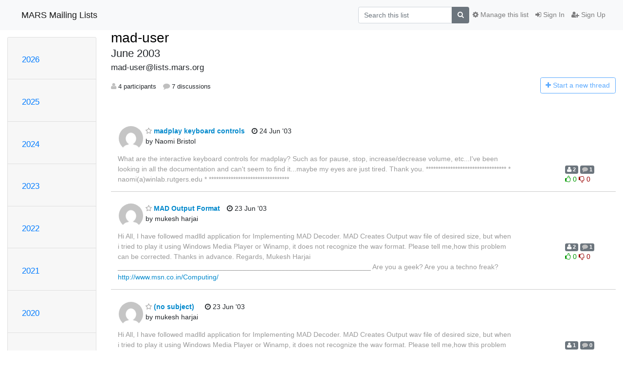

--- FILE ---
content_type: text/html; charset=utf-8
request_url: https://lists.mars.org/hyperkitty/list/mad-user@lists.mars.org/2003/6/
body_size: 12391
content:




<!DOCTYPE HTML>
<html>
    <head>
        <meta http-equiv="Content-Type" content="text/html; charset=UTF-8" />
        <meta name="viewport" content="width=device-width, initial-scale=1.0" />
        <meta name="ROBOTS" content="INDEX, FOLLOW" />
        <title>
June 2003 - mad-user - MARS Mailing Lists
</title>
        <meta name="author" content="" />
        <meta name="dc.language" content="en" />
        <link rel="shortcut icon" href="/mailman3/static/hyperkitty/img/favicon.ico" />
        <link rel="stylesheet" href="/mailman3/static/hyperkitty/libs/jquery/smoothness/jquery-ui-1.13.1.min.css" type="text/css" media="all" />
        <link rel="stylesheet" href="/mailman3/static/hyperkitty/libs/fonts/font-awesome/css/font-awesome.min.css" type="text/css" media="all" />
        <link rel="stylesheet" href="/mailman3/static/CACHE/css/output.c890e8c1d76a.css" type="text/css" media="all"><link rel="stylesheet" href="/mailman3/static/CACHE/css/output.e68c4908b3de.css" type="text/css"><link rel="stylesheet" href="/mailman3/static/CACHE/css/output.105ad205b770.css" type="text/css" media="all">
         
        
<link rel="alternate" type="application/rss+xml" title="mad-user" href="/hyperkitty/list/mad-user@lists.mars.org/feed/"/>

        

    </head>

    <body>

    


    <nav class="navbar sticky-top navbar-light bg-light navbar-expand-md">
        <div class="container">
            <div class="navbar-header col-md"> <!--part of navbar that's always present-->
                <button type="button" class="navbar-toggler collapsed" data-toggle="collapse" data-target=".navbar-collapse">
                    <span class="fa fa-bars"></span>
                </button>
                <a class="navbar-brand" href="/hyperkitty/">MARS Mailing Lists</a>

            </div> <!-- /navbar-header -->

            <div class="navbar-collapse collapse justify-content-end"> <!--part of navbar that's collapsed on small screens-->
                <!-- show dropdown for smaller viewports b/c login name/email may be too long -->
                <!-- only show this extra button/dropdown if we're in small screen sizes -->
                <div class="nav navbar-nav navbar-right auth dropdown d-sm-none">
                  <a href="#" role="button" class="btn dropdown-toggle" id="loginDropdownMenu"
                     data-toggle="dropdown" aria-haspopup="true" aria-expanded="false">
                        
                            <span class="fa fa-bars"></span>
                        
                    </a>
                      
                            <a role="menuitem" tabindex="-1" href="/accounts/login/?next=/hyperkitty/list/mad-user%40lists.mars.org/2003/6/">
                                <span class="fa fa-sign-in"></span>
                                Sign In
                            </a>
                            <a role="menuitem" tabindex="-1" href="/accounts/signup/?next=/hyperkitty/list/mad-user%40lists.mars.org/2003/6/">
                                <span class="fa fa-user-plus"></span>
                                Sign Up
                            </a>
                        

                </div>
                <form name="search" method="get" action="/hyperkitty/search" class="navbar-form navbar-right my-2 my-lg-2 order-1" role="search">
                    <input type="hidden" name="mlist" value="mad-user@lists.mars.org" />
                        <div class="input-group">
                            <input name="q" type="text" class="form-control"
                                   placeholder="Search this list"
                                   
                                   />
                            <span class="input-group-append">
                                <button class="btn btn-secondary" type="submit"><span class="fa fa-search"></span></button>
                            </span>
                        </div>
                </form>
                <!-- larger viewports -->
                <ul class="nav navbar-nav d-none d-sm-flex auth order-3">
                    
                        <li class="nav-item"><a href="/accounts/login/?next=/hyperkitty/list/mad-user%40lists.mars.org/2003/6/" class="nav-link">
                            <span class="fa fa-sign-in"></span>
                            Sign In
                        </a></li>
                        <li class="nav-item"><a href="/accounts/signup/?next=/hyperkitty/list/mad-user%40lists.mars.org/2003/6/" class="nav-link">
                            <span class="fa fa-user-plus"></span>
                            Sign Up
                        </a></li>
                    
                </ul>

                
                <ul class="nav navbar-nav order-2">
                    <li class="nav-item">
                    
                    <a href="/postorius/lists/mad-user.lists.mars.org/" class="nav-link">
                        <span class="fa fa-cog"></span>
                        Manage this list
                    </a>
                    
                    </li>
                </ul>
                


            </div> <!--/navbar-collapse -->
        </div> <!-- /container for navbar -->
    </nav>

    

     <div class="modal fade" tabindex="-1" role="dialog" id="keyboard-shortcuts">
       <div class="modal-dialog" role="document">
         <div class="modal-content">
           <div class="modal-header">
             <button type="button" class="close" data-dismiss="modal" aria-label="Close"><span aria-hidden="true">&times;</span></button>
             <h4 class="modal-title">Keyboard Shortcuts</h4>
           </div>
           <div class="modal-body">
             <h3>Thread View</h3>
             <ul>
               <li><code>j</code>: Next unread message </li>
               <li><code>k</code>: Previous unread message </li>
               <li><code>j a</code>: Jump to all threads
               <li><code>j l</code>: Jump to MailingList overview
             </ul>
           </div>
         </div><!-- /.modal-content -->
       </div><!-- /.modal-dialog -->
     </div><!-- /.modal -->

     <div class="container">
        

<div class="row">






    




<div class="d-none d-md-block col-sm-2">
    <div class="row">
        <div class="col-12 accordion" id="months-list">
            
            <div class="card">
                <div class="card-header">
                    <h3 class="card-title btn btn-link">
                        <a data-toggle="collapse" data-target="#collapse0">
                            2026
                        </a>
                    </h3>
                </div>
                <div id="collapse0" class="panel-collapse
                         
                          collapse 
                         
                         " data-parent="#months-list">
                    <div class="card-body">
                        <ul class="list-unstyled">
                            
                            <li class="">
                                <a href="/hyperkitty/list/mad-user@lists.mars.org/2026/1/"
                                >January</a>
                            </li>
                            
                        </ul>
                    </div>
                </div>
            </div>
            
            <div class="card">
                <div class="card-header">
                    <h3 class="card-title btn btn-link">
                        <a data-toggle="collapse" data-target="#collapse1">
                            2025
                        </a>
                    </h3>
                </div>
                <div id="collapse1" class="panel-collapse
                         
                          collapse 
                         
                         " data-parent="#months-list">
                    <div class="card-body">
                        <ul class="list-unstyled">
                            
                            <li class="">
                                <a href="/hyperkitty/list/mad-user@lists.mars.org/2025/12/"
                                >December</a>
                            </li>
                            
                            <li class="">
                                <a href="/hyperkitty/list/mad-user@lists.mars.org/2025/11/"
                                >November</a>
                            </li>
                            
                            <li class="">
                                <a href="/hyperkitty/list/mad-user@lists.mars.org/2025/10/"
                                >October</a>
                            </li>
                            
                            <li class="">
                                <a href="/hyperkitty/list/mad-user@lists.mars.org/2025/9/"
                                >September</a>
                            </li>
                            
                            <li class="">
                                <a href="/hyperkitty/list/mad-user@lists.mars.org/2025/8/"
                                >August</a>
                            </li>
                            
                            <li class="">
                                <a href="/hyperkitty/list/mad-user@lists.mars.org/2025/7/"
                                >July</a>
                            </li>
                            
                            <li class="">
                                <a href="/hyperkitty/list/mad-user@lists.mars.org/2025/6/"
                                >June</a>
                            </li>
                            
                            <li class="">
                                <a href="/hyperkitty/list/mad-user@lists.mars.org/2025/5/"
                                >May</a>
                            </li>
                            
                            <li class="">
                                <a href="/hyperkitty/list/mad-user@lists.mars.org/2025/4/"
                                >April</a>
                            </li>
                            
                            <li class="">
                                <a href="/hyperkitty/list/mad-user@lists.mars.org/2025/3/"
                                >March</a>
                            </li>
                            
                            <li class="">
                                <a href="/hyperkitty/list/mad-user@lists.mars.org/2025/2/"
                                >February</a>
                            </li>
                            
                            <li class="">
                                <a href="/hyperkitty/list/mad-user@lists.mars.org/2025/1/"
                                >January</a>
                            </li>
                            
                        </ul>
                    </div>
                </div>
            </div>
            
            <div class="card">
                <div class="card-header">
                    <h3 class="card-title btn btn-link">
                        <a data-toggle="collapse" data-target="#collapse2">
                            2024
                        </a>
                    </h3>
                </div>
                <div id="collapse2" class="panel-collapse
                         
                          collapse 
                         
                         " data-parent="#months-list">
                    <div class="card-body">
                        <ul class="list-unstyled">
                            
                            <li class="">
                                <a href="/hyperkitty/list/mad-user@lists.mars.org/2024/12/"
                                >December</a>
                            </li>
                            
                            <li class="">
                                <a href="/hyperkitty/list/mad-user@lists.mars.org/2024/11/"
                                >November</a>
                            </li>
                            
                            <li class="">
                                <a href="/hyperkitty/list/mad-user@lists.mars.org/2024/10/"
                                >October</a>
                            </li>
                            
                            <li class="">
                                <a href="/hyperkitty/list/mad-user@lists.mars.org/2024/9/"
                                >September</a>
                            </li>
                            
                            <li class="">
                                <a href="/hyperkitty/list/mad-user@lists.mars.org/2024/8/"
                                >August</a>
                            </li>
                            
                            <li class="">
                                <a href="/hyperkitty/list/mad-user@lists.mars.org/2024/7/"
                                >July</a>
                            </li>
                            
                            <li class="">
                                <a href="/hyperkitty/list/mad-user@lists.mars.org/2024/6/"
                                >June</a>
                            </li>
                            
                            <li class="">
                                <a href="/hyperkitty/list/mad-user@lists.mars.org/2024/5/"
                                >May</a>
                            </li>
                            
                            <li class="">
                                <a href="/hyperkitty/list/mad-user@lists.mars.org/2024/4/"
                                >April</a>
                            </li>
                            
                            <li class="">
                                <a href="/hyperkitty/list/mad-user@lists.mars.org/2024/3/"
                                >March</a>
                            </li>
                            
                            <li class="">
                                <a href="/hyperkitty/list/mad-user@lists.mars.org/2024/2/"
                                >February</a>
                            </li>
                            
                            <li class="">
                                <a href="/hyperkitty/list/mad-user@lists.mars.org/2024/1/"
                                >January</a>
                            </li>
                            
                        </ul>
                    </div>
                </div>
            </div>
            
            <div class="card">
                <div class="card-header">
                    <h3 class="card-title btn btn-link">
                        <a data-toggle="collapse" data-target="#collapse3">
                            2023
                        </a>
                    </h3>
                </div>
                <div id="collapse3" class="panel-collapse
                         
                          collapse 
                         
                         " data-parent="#months-list">
                    <div class="card-body">
                        <ul class="list-unstyled">
                            
                            <li class="">
                                <a href="/hyperkitty/list/mad-user@lists.mars.org/2023/12/"
                                >December</a>
                            </li>
                            
                            <li class="">
                                <a href="/hyperkitty/list/mad-user@lists.mars.org/2023/11/"
                                >November</a>
                            </li>
                            
                            <li class="">
                                <a href="/hyperkitty/list/mad-user@lists.mars.org/2023/10/"
                                >October</a>
                            </li>
                            
                            <li class="">
                                <a href="/hyperkitty/list/mad-user@lists.mars.org/2023/9/"
                                >September</a>
                            </li>
                            
                            <li class="">
                                <a href="/hyperkitty/list/mad-user@lists.mars.org/2023/8/"
                                >August</a>
                            </li>
                            
                            <li class="">
                                <a href="/hyperkitty/list/mad-user@lists.mars.org/2023/7/"
                                >July</a>
                            </li>
                            
                            <li class="">
                                <a href="/hyperkitty/list/mad-user@lists.mars.org/2023/6/"
                                >June</a>
                            </li>
                            
                            <li class="">
                                <a href="/hyperkitty/list/mad-user@lists.mars.org/2023/5/"
                                >May</a>
                            </li>
                            
                            <li class="">
                                <a href="/hyperkitty/list/mad-user@lists.mars.org/2023/4/"
                                >April</a>
                            </li>
                            
                            <li class="">
                                <a href="/hyperkitty/list/mad-user@lists.mars.org/2023/3/"
                                >March</a>
                            </li>
                            
                            <li class="">
                                <a href="/hyperkitty/list/mad-user@lists.mars.org/2023/2/"
                                >February</a>
                            </li>
                            
                            <li class="">
                                <a href="/hyperkitty/list/mad-user@lists.mars.org/2023/1/"
                                >January</a>
                            </li>
                            
                        </ul>
                    </div>
                </div>
            </div>
            
            <div class="card">
                <div class="card-header">
                    <h3 class="card-title btn btn-link">
                        <a data-toggle="collapse" data-target="#collapse4">
                            2022
                        </a>
                    </h3>
                </div>
                <div id="collapse4" class="panel-collapse
                         
                          collapse 
                         
                         " data-parent="#months-list">
                    <div class="card-body">
                        <ul class="list-unstyled">
                            
                            <li class="">
                                <a href="/hyperkitty/list/mad-user@lists.mars.org/2022/12/"
                                >December</a>
                            </li>
                            
                            <li class="">
                                <a href="/hyperkitty/list/mad-user@lists.mars.org/2022/11/"
                                >November</a>
                            </li>
                            
                            <li class="">
                                <a href="/hyperkitty/list/mad-user@lists.mars.org/2022/10/"
                                >October</a>
                            </li>
                            
                            <li class="">
                                <a href="/hyperkitty/list/mad-user@lists.mars.org/2022/9/"
                                >September</a>
                            </li>
                            
                            <li class="">
                                <a href="/hyperkitty/list/mad-user@lists.mars.org/2022/8/"
                                >August</a>
                            </li>
                            
                            <li class="">
                                <a href="/hyperkitty/list/mad-user@lists.mars.org/2022/7/"
                                >July</a>
                            </li>
                            
                            <li class="">
                                <a href="/hyperkitty/list/mad-user@lists.mars.org/2022/6/"
                                >June</a>
                            </li>
                            
                            <li class="">
                                <a href="/hyperkitty/list/mad-user@lists.mars.org/2022/5/"
                                >May</a>
                            </li>
                            
                            <li class="">
                                <a href="/hyperkitty/list/mad-user@lists.mars.org/2022/4/"
                                >April</a>
                            </li>
                            
                            <li class="">
                                <a href="/hyperkitty/list/mad-user@lists.mars.org/2022/3/"
                                >March</a>
                            </li>
                            
                            <li class="">
                                <a href="/hyperkitty/list/mad-user@lists.mars.org/2022/2/"
                                >February</a>
                            </li>
                            
                            <li class="">
                                <a href="/hyperkitty/list/mad-user@lists.mars.org/2022/1/"
                                >January</a>
                            </li>
                            
                        </ul>
                    </div>
                </div>
            </div>
            
            <div class="card">
                <div class="card-header">
                    <h3 class="card-title btn btn-link">
                        <a data-toggle="collapse" data-target="#collapse5">
                            2021
                        </a>
                    </h3>
                </div>
                <div id="collapse5" class="panel-collapse
                         
                          collapse 
                         
                         " data-parent="#months-list">
                    <div class="card-body">
                        <ul class="list-unstyled">
                            
                            <li class="">
                                <a href="/hyperkitty/list/mad-user@lists.mars.org/2021/12/"
                                >December</a>
                            </li>
                            
                            <li class="">
                                <a href="/hyperkitty/list/mad-user@lists.mars.org/2021/11/"
                                >November</a>
                            </li>
                            
                            <li class="">
                                <a href="/hyperkitty/list/mad-user@lists.mars.org/2021/10/"
                                >October</a>
                            </li>
                            
                            <li class="">
                                <a href="/hyperkitty/list/mad-user@lists.mars.org/2021/9/"
                                >September</a>
                            </li>
                            
                            <li class="">
                                <a href="/hyperkitty/list/mad-user@lists.mars.org/2021/8/"
                                >August</a>
                            </li>
                            
                            <li class="">
                                <a href="/hyperkitty/list/mad-user@lists.mars.org/2021/7/"
                                >July</a>
                            </li>
                            
                            <li class="">
                                <a href="/hyperkitty/list/mad-user@lists.mars.org/2021/6/"
                                >June</a>
                            </li>
                            
                            <li class="">
                                <a href="/hyperkitty/list/mad-user@lists.mars.org/2021/5/"
                                >May</a>
                            </li>
                            
                            <li class="">
                                <a href="/hyperkitty/list/mad-user@lists.mars.org/2021/4/"
                                >April</a>
                            </li>
                            
                            <li class="">
                                <a href="/hyperkitty/list/mad-user@lists.mars.org/2021/3/"
                                >March</a>
                            </li>
                            
                            <li class="">
                                <a href="/hyperkitty/list/mad-user@lists.mars.org/2021/2/"
                                >February</a>
                            </li>
                            
                            <li class="">
                                <a href="/hyperkitty/list/mad-user@lists.mars.org/2021/1/"
                                >January</a>
                            </li>
                            
                        </ul>
                    </div>
                </div>
            </div>
            
            <div class="card">
                <div class="card-header">
                    <h3 class="card-title btn btn-link">
                        <a data-toggle="collapse" data-target="#collapse6">
                            2020
                        </a>
                    </h3>
                </div>
                <div id="collapse6" class="panel-collapse
                         
                          collapse 
                         
                         " data-parent="#months-list">
                    <div class="card-body">
                        <ul class="list-unstyled">
                            
                            <li class="">
                                <a href="/hyperkitty/list/mad-user@lists.mars.org/2020/12/"
                                >December</a>
                            </li>
                            
                            <li class="">
                                <a href="/hyperkitty/list/mad-user@lists.mars.org/2020/11/"
                                >November</a>
                            </li>
                            
                            <li class="">
                                <a href="/hyperkitty/list/mad-user@lists.mars.org/2020/10/"
                                >October</a>
                            </li>
                            
                            <li class="">
                                <a href="/hyperkitty/list/mad-user@lists.mars.org/2020/9/"
                                >September</a>
                            </li>
                            
                            <li class="">
                                <a href="/hyperkitty/list/mad-user@lists.mars.org/2020/8/"
                                >August</a>
                            </li>
                            
                            <li class="">
                                <a href="/hyperkitty/list/mad-user@lists.mars.org/2020/7/"
                                >July</a>
                            </li>
                            
                            <li class="">
                                <a href="/hyperkitty/list/mad-user@lists.mars.org/2020/6/"
                                >June</a>
                            </li>
                            
                            <li class="">
                                <a href="/hyperkitty/list/mad-user@lists.mars.org/2020/5/"
                                >May</a>
                            </li>
                            
                            <li class="">
                                <a href="/hyperkitty/list/mad-user@lists.mars.org/2020/4/"
                                >April</a>
                            </li>
                            
                            <li class="">
                                <a href="/hyperkitty/list/mad-user@lists.mars.org/2020/3/"
                                >March</a>
                            </li>
                            
                            <li class="">
                                <a href="/hyperkitty/list/mad-user@lists.mars.org/2020/2/"
                                >February</a>
                            </li>
                            
                            <li class="">
                                <a href="/hyperkitty/list/mad-user@lists.mars.org/2020/1/"
                                >January</a>
                            </li>
                            
                        </ul>
                    </div>
                </div>
            </div>
            
            <div class="card">
                <div class="card-header">
                    <h3 class="card-title btn btn-link">
                        <a data-toggle="collapse" data-target="#collapse7">
                            2019
                        </a>
                    </h3>
                </div>
                <div id="collapse7" class="panel-collapse
                         
                          collapse 
                         
                         " data-parent="#months-list">
                    <div class="card-body">
                        <ul class="list-unstyled">
                            
                            <li class="">
                                <a href="/hyperkitty/list/mad-user@lists.mars.org/2019/12/"
                                >December</a>
                            </li>
                            
                            <li class="">
                                <a href="/hyperkitty/list/mad-user@lists.mars.org/2019/11/"
                                >November</a>
                            </li>
                            
                            <li class="">
                                <a href="/hyperkitty/list/mad-user@lists.mars.org/2019/10/"
                                >October</a>
                            </li>
                            
                            <li class="">
                                <a href="/hyperkitty/list/mad-user@lists.mars.org/2019/9/"
                                >September</a>
                            </li>
                            
                            <li class="">
                                <a href="/hyperkitty/list/mad-user@lists.mars.org/2019/8/"
                                >August</a>
                            </li>
                            
                            <li class="">
                                <a href="/hyperkitty/list/mad-user@lists.mars.org/2019/7/"
                                >July</a>
                            </li>
                            
                            <li class="">
                                <a href="/hyperkitty/list/mad-user@lists.mars.org/2019/6/"
                                >June</a>
                            </li>
                            
                            <li class="">
                                <a href="/hyperkitty/list/mad-user@lists.mars.org/2019/5/"
                                >May</a>
                            </li>
                            
                            <li class="">
                                <a href="/hyperkitty/list/mad-user@lists.mars.org/2019/4/"
                                >April</a>
                            </li>
                            
                            <li class="">
                                <a href="/hyperkitty/list/mad-user@lists.mars.org/2019/3/"
                                >March</a>
                            </li>
                            
                            <li class="">
                                <a href="/hyperkitty/list/mad-user@lists.mars.org/2019/2/"
                                >February</a>
                            </li>
                            
                            <li class="">
                                <a href="/hyperkitty/list/mad-user@lists.mars.org/2019/1/"
                                >January</a>
                            </li>
                            
                        </ul>
                    </div>
                </div>
            </div>
            
            <div class="card">
                <div class="card-header">
                    <h3 class="card-title btn btn-link">
                        <a data-toggle="collapse" data-target="#collapse8">
                            2018
                        </a>
                    </h3>
                </div>
                <div id="collapse8" class="panel-collapse
                         
                          collapse 
                         
                         " data-parent="#months-list">
                    <div class="card-body">
                        <ul class="list-unstyled">
                            
                            <li class="">
                                <a href="/hyperkitty/list/mad-user@lists.mars.org/2018/12/"
                                >December</a>
                            </li>
                            
                            <li class="">
                                <a href="/hyperkitty/list/mad-user@lists.mars.org/2018/11/"
                                >November</a>
                            </li>
                            
                            <li class="">
                                <a href="/hyperkitty/list/mad-user@lists.mars.org/2018/10/"
                                >October</a>
                            </li>
                            
                            <li class="">
                                <a href="/hyperkitty/list/mad-user@lists.mars.org/2018/9/"
                                >September</a>
                            </li>
                            
                            <li class="">
                                <a href="/hyperkitty/list/mad-user@lists.mars.org/2018/8/"
                                >August</a>
                            </li>
                            
                            <li class="">
                                <a href="/hyperkitty/list/mad-user@lists.mars.org/2018/7/"
                                >July</a>
                            </li>
                            
                            <li class="">
                                <a href="/hyperkitty/list/mad-user@lists.mars.org/2018/6/"
                                >June</a>
                            </li>
                            
                            <li class="">
                                <a href="/hyperkitty/list/mad-user@lists.mars.org/2018/5/"
                                >May</a>
                            </li>
                            
                            <li class="">
                                <a href="/hyperkitty/list/mad-user@lists.mars.org/2018/4/"
                                >April</a>
                            </li>
                            
                            <li class="">
                                <a href="/hyperkitty/list/mad-user@lists.mars.org/2018/3/"
                                >March</a>
                            </li>
                            
                            <li class="">
                                <a href="/hyperkitty/list/mad-user@lists.mars.org/2018/2/"
                                >February</a>
                            </li>
                            
                            <li class="">
                                <a href="/hyperkitty/list/mad-user@lists.mars.org/2018/1/"
                                >January</a>
                            </li>
                            
                        </ul>
                    </div>
                </div>
            </div>
            
            <div class="card">
                <div class="card-header">
                    <h3 class="card-title btn btn-link">
                        <a data-toggle="collapse" data-target="#collapse9">
                            2017
                        </a>
                    </h3>
                </div>
                <div id="collapse9" class="panel-collapse
                         
                          collapse 
                         
                         " data-parent="#months-list">
                    <div class="card-body">
                        <ul class="list-unstyled">
                            
                            <li class="">
                                <a href="/hyperkitty/list/mad-user@lists.mars.org/2017/12/"
                                >December</a>
                            </li>
                            
                            <li class="">
                                <a href="/hyperkitty/list/mad-user@lists.mars.org/2017/11/"
                                >November</a>
                            </li>
                            
                            <li class="">
                                <a href="/hyperkitty/list/mad-user@lists.mars.org/2017/10/"
                                >October</a>
                            </li>
                            
                            <li class="">
                                <a href="/hyperkitty/list/mad-user@lists.mars.org/2017/9/"
                                >September</a>
                            </li>
                            
                            <li class="">
                                <a href="/hyperkitty/list/mad-user@lists.mars.org/2017/8/"
                                >August</a>
                            </li>
                            
                            <li class="">
                                <a href="/hyperkitty/list/mad-user@lists.mars.org/2017/7/"
                                >July</a>
                            </li>
                            
                            <li class="">
                                <a href="/hyperkitty/list/mad-user@lists.mars.org/2017/6/"
                                >June</a>
                            </li>
                            
                            <li class="">
                                <a href="/hyperkitty/list/mad-user@lists.mars.org/2017/5/"
                                >May</a>
                            </li>
                            
                            <li class="">
                                <a href="/hyperkitty/list/mad-user@lists.mars.org/2017/4/"
                                >April</a>
                            </li>
                            
                            <li class="">
                                <a href="/hyperkitty/list/mad-user@lists.mars.org/2017/3/"
                                >March</a>
                            </li>
                            
                            <li class="">
                                <a href="/hyperkitty/list/mad-user@lists.mars.org/2017/2/"
                                >February</a>
                            </li>
                            
                            <li class="">
                                <a href="/hyperkitty/list/mad-user@lists.mars.org/2017/1/"
                                >January</a>
                            </li>
                            
                        </ul>
                    </div>
                </div>
            </div>
            
            <div class="card">
                <div class="card-header">
                    <h3 class="card-title btn btn-link">
                        <a data-toggle="collapse" data-target="#collapse10">
                            2016
                        </a>
                    </h3>
                </div>
                <div id="collapse10" class="panel-collapse
                         
                          collapse 
                         
                         " data-parent="#months-list">
                    <div class="card-body">
                        <ul class="list-unstyled">
                            
                            <li class="">
                                <a href="/hyperkitty/list/mad-user@lists.mars.org/2016/12/"
                                >December</a>
                            </li>
                            
                            <li class="">
                                <a href="/hyperkitty/list/mad-user@lists.mars.org/2016/11/"
                                >November</a>
                            </li>
                            
                            <li class="">
                                <a href="/hyperkitty/list/mad-user@lists.mars.org/2016/10/"
                                >October</a>
                            </li>
                            
                            <li class="">
                                <a href="/hyperkitty/list/mad-user@lists.mars.org/2016/9/"
                                >September</a>
                            </li>
                            
                            <li class="">
                                <a href="/hyperkitty/list/mad-user@lists.mars.org/2016/8/"
                                >August</a>
                            </li>
                            
                            <li class="">
                                <a href="/hyperkitty/list/mad-user@lists.mars.org/2016/7/"
                                >July</a>
                            </li>
                            
                            <li class="">
                                <a href="/hyperkitty/list/mad-user@lists.mars.org/2016/6/"
                                >June</a>
                            </li>
                            
                            <li class="">
                                <a href="/hyperkitty/list/mad-user@lists.mars.org/2016/5/"
                                >May</a>
                            </li>
                            
                            <li class="">
                                <a href="/hyperkitty/list/mad-user@lists.mars.org/2016/4/"
                                >April</a>
                            </li>
                            
                            <li class="">
                                <a href="/hyperkitty/list/mad-user@lists.mars.org/2016/3/"
                                >March</a>
                            </li>
                            
                            <li class="">
                                <a href="/hyperkitty/list/mad-user@lists.mars.org/2016/2/"
                                >February</a>
                            </li>
                            
                            <li class="">
                                <a href="/hyperkitty/list/mad-user@lists.mars.org/2016/1/"
                                >January</a>
                            </li>
                            
                        </ul>
                    </div>
                </div>
            </div>
            
            <div class="card">
                <div class="card-header">
                    <h3 class="card-title btn btn-link">
                        <a data-toggle="collapse" data-target="#collapse11">
                            2015
                        </a>
                    </h3>
                </div>
                <div id="collapse11" class="panel-collapse
                         
                          collapse 
                         
                         " data-parent="#months-list">
                    <div class="card-body">
                        <ul class="list-unstyled">
                            
                            <li class="">
                                <a href="/hyperkitty/list/mad-user@lists.mars.org/2015/12/"
                                >December</a>
                            </li>
                            
                            <li class="">
                                <a href="/hyperkitty/list/mad-user@lists.mars.org/2015/11/"
                                >November</a>
                            </li>
                            
                            <li class="">
                                <a href="/hyperkitty/list/mad-user@lists.mars.org/2015/10/"
                                >October</a>
                            </li>
                            
                            <li class="">
                                <a href="/hyperkitty/list/mad-user@lists.mars.org/2015/9/"
                                >September</a>
                            </li>
                            
                            <li class="">
                                <a href="/hyperkitty/list/mad-user@lists.mars.org/2015/8/"
                                >August</a>
                            </li>
                            
                            <li class="">
                                <a href="/hyperkitty/list/mad-user@lists.mars.org/2015/7/"
                                >July</a>
                            </li>
                            
                            <li class="">
                                <a href="/hyperkitty/list/mad-user@lists.mars.org/2015/6/"
                                >June</a>
                            </li>
                            
                            <li class="">
                                <a href="/hyperkitty/list/mad-user@lists.mars.org/2015/5/"
                                >May</a>
                            </li>
                            
                            <li class="">
                                <a href="/hyperkitty/list/mad-user@lists.mars.org/2015/4/"
                                >April</a>
                            </li>
                            
                            <li class="">
                                <a href="/hyperkitty/list/mad-user@lists.mars.org/2015/3/"
                                >March</a>
                            </li>
                            
                            <li class="">
                                <a href="/hyperkitty/list/mad-user@lists.mars.org/2015/2/"
                                >February</a>
                            </li>
                            
                            <li class="">
                                <a href="/hyperkitty/list/mad-user@lists.mars.org/2015/1/"
                                >January</a>
                            </li>
                            
                        </ul>
                    </div>
                </div>
            </div>
            
            <div class="card">
                <div class="card-header">
                    <h3 class="card-title btn btn-link">
                        <a data-toggle="collapse" data-target="#collapse12">
                            2014
                        </a>
                    </h3>
                </div>
                <div id="collapse12" class="panel-collapse
                         
                          collapse 
                         
                         " data-parent="#months-list">
                    <div class="card-body">
                        <ul class="list-unstyled">
                            
                            <li class="">
                                <a href="/hyperkitty/list/mad-user@lists.mars.org/2014/12/"
                                >December</a>
                            </li>
                            
                            <li class="">
                                <a href="/hyperkitty/list/mad-user@lists.mars.org/2014/11/"
                                >November</a>
                            </li>
                            
                            <li class="">
                                <a href="/hyperkitty/list/mad-user@lists.mars.org/2014/10/"
                                >October</a>
                            </li>
                            
                            <li class="">
                                <a href="/hyperkitty/list/mad-user@lists.mars.org/2014/9/"
                                >September</a>
                            </li>
                            
                            <li class="">
                                <a href="/hyperkitty/list/mad-user@lists.mars.org/2014/8/"
                                >August</a>
                            </li>
                            
                            <li class="">
                                <a href="/hyperkitty/list/mad-user@lists.mars.org/2014/7/"
                                >July</a>
                            </li>
                            
                            <li class="">
                                <a href="/hyperkitty/list/mad-user@lists.mars.org/2014/6/"
                                >June</a>
                            </li>
                            
                            <li class="">
                                <a href="/hyperkitty/list/mad-user@lists.mars.org/2014/5/"
                                >May</a>
                            </li>
                            
                            <li class="">
                                <a href="/hyperkitty/list/mad-user@lists.mars.org/2014/4/"
                                >April</a>
                            </li>
                            
                            <li class="">
                                <a href="/hyperkitty/list/mad-user@lists.mars.org/2014/3/"
                                >March</a>
                            </li>
                            
                            <li class="">
                                <a href="/hyperkitty/list/mad-user@lists.mars.org/2014/2/"
                                >February</a>
                            </li>
                            
                            <li class="">
                                <a href="/hyperkitty/list/mad-user@lists.mars.org/2014/1/"
                                >January</a>
                            </li>
                            
                        </ul>
                    </div>
                </div>
            </div>
            
            <div class="card">
                <div class="card-header">
                    <h3 class="card-title btn btn-link">
                        <a data-toggle="collapse" data-target="#collapse13">
                            2013
                        </a>
                    </h3>
                </div>
                <div id="collapse13" class="panel-collapse
                         
                          collapse 
                         
                         " data-parent="#months-list">
                    <div class="card-body">
                        <ul class="list-unstyled">
                            
                            <li class="">
                                <a href="/hyperkitty/list/mad-user@lists.mars.org/2013/12/"
                                >December</a>
                            </li>
                            
                            <li class="">
                                <a href="/hyperkitty/list/mad-user@lists.mars.org/2013/11/"
                                >November</a>
                            </li>
                            
                            <li class="">
                                <a href="/hyperkitty/list/mad-user@lists.mars.org/2013/10/"
                                >October</a>
                            </li>
                            
                            <li class="">
                                <a href="/hyperkitty/list/mad-user@lists.mars.org/2013/9/"
                                >September</a>
                            </li>
                            
                            <li class="">
                                <a href="/hyperkitty/list/mad-user@lists.mars.org/2013/8/"
                                >August</a>
                            </li>
                            
                            <li class="">
                                <a href="/hyperkitty/list/mad-user@lists.mars.org/2013/7/"
                                >July</a>
                            </li>
                            
                            <li class="">
                                <a href="/hyperkitty/list/mad-user@lists.mars.org/2013/6/"
                                >June</a>
                            </li>
                            
                            <li class="">
                                <a href="/hyperkitty/list/mad-user@lists.mars.org/2013/5/"
                                >May</a>
                            </li>
                            
                            <li class="">
                                <a href="/hyperkitty/list/mad-user@lists.mars.org/2013/4/"
                                >April</a>
                            </li>
                            
                            <li class="">
                                <a href="/hyperkitty/list/mad-user@lists.mars.org/2013/3/"
                                >March</a>
                            </li>
                            
                            <li class="">
                                <a href="/hyperkitty/list/mad-user@lists.mars.org/2013/2/"
                                >February</a>
                            </li>
                            
                            <li class="">
                                <a href="/hyperkitty/list/mad-user@lists.mars.org/2013/1/"
                                >January</a>
                            </li>
                            
                        </ul>
                    </div>
                </div>
            </div>
            
            <div class="card">
                <div class="card-header">
                    <h3 class="card-title btn btn-link">
                        <a data-toggle="collapse" data-target="#collapse14">
                            2012
                        </a>
                    </h3>
                </div>
                <div id="collapse14" class="panel-collapse
                         
                          collapse 
                         
                         " data-parent="#months-list">
                    <div class="card-body">
                        <ul class="list-unstyled">
                            
                            <li class="">
                                <a href="/hyperkitty/list/mad-user@lists.mars.org/2012/12/"
                                >December</a>
                            </li>
                            
                            <li class="">
                                <a href="/hyperkitty/list/mad-user@lists.mars.org/2012/11/"
                                >November</a>
                            </li>
                            
                            <li class="">
                                <a href="/hyperkitty/list/mad-user@lists.mars.org/2012/10/"
                                >October</a>
                            </li>
                            
                            <li class="">
                                <a href="/hyperkitty/list/mad-user@lists.mars.org/2012/9/"
                                >September</a>
                            </li>
                            
                            <li class="">
                                <a href="/hyperkitty/list/mad-user@lists.mars.org/2012/8/"
                                >August</a>
                            </li>
                            
                            <li class="">
                                <a href="/hyperkitty/list/mad-user@lists.mars.org/2012/7/"
                                >July</a>
                            </li>
                            
                            <li class="">
                                <a href="/hyperkitty/list/mad-user@lists.mars.org/2012/6/"
                                >June</a>
                            </li>
                            
                            <li class="">
                                <a href="/hyperkitty/list/mad-user@lists.mars.org/2012/5/"
                                >May</a>
                            </li>
                            
                            <li class="">
                                <a href="/hyperkitty/list/mad-user@lists.mars.org/2012/4/"
                                >April</a>
                            </li>
                            
                            <li class="">
                                <a href="/hyperkitty/list/mad-user@lists.mars.org/2012/3/"
                                >March</a>
                            </li>
                            
                            <li class="">
                                <a href="/hyperkitty/list/mad-user@lists.mars.org/2012/2/"
                                >February</a>
                            </li>
                            
                            <li class="">
                                <a href="/hyperkitty/list/mad-user@lists.mars.org/2012/1/"
                                >January</a>
                            </li>
                            
                        </ul>
                    </div>
                </div>
            </div>
            
            <div class="card">
                <div class="card-header">
                    <h3 class="card-title btn btn-link">
                        <a data-toggle="collapse" data-target="#collapse15">
                            2011
                        </a>
                    </h3>
                </div>
                <div id="collapse15" class="panel-collapse
                         
                          collapse 
                         
                         " data-parent="#months-list">
                    <div class="card-body">
                        <ul class="list-unstyled">
                            
                            <li class="">
                                <a href="/hyperkitty/list/mad-user@lists.mars.org/2011/12/"
                                >December</a>
                            </li>
                            
                            <li class="">
                                <a href="/hyperkitty/list/mad-user@lists.mars.org/2011/11/"
                                >November</a>
                            </li>
                            
                            <li class="">
                                <a href="/hyperkitty/list/mad-user@lists.mars.org/2011/10/"
                                >October</a>
                            </li>
                            
                            <li class="">
                                <a href="/hyperkitty/list/mad-user@lists.mars.org/2011/9/"
                                >September</a>
                            </li>
                            
                            <li class="">
                                <a href="/hyperkitty/list/mad-user@lists.mars.org/2011/8/"
                                >August</a>
                            </li>
                            
                            <li class="">
                                <a href="/hyperkitty/list/mad-user@lists.mars.org/2011/7/"
                                >July</a>
                            </li>
                            
                            <li class="">
                                <a href="/hyperkitty/list/mad-user@lists.mars.org/2011/6/"
                                >June</a>
                            </li>
                            
                            <li class="">
                                <a href="/hyperkitty/list/mad-user@lists.mars.org/2011/5/"
                                >May</a>
                            </li>
                            
                            <li class="">
                                <a href="/hyperkitty/list/mad-user@lists.mars.org/2011/4/"
                                >April</a>
                            </li>
                            
                            <li class="">
                                <a href="/hyperkitty/list/mad-user@lists.mars.org/2011/3/"
                                >March</a>
                            </li>
                            
                            <li class="">
                                <a href="/hyperkitty/list/mad-user@lists.mars.org/2011/2/"
                                >February</a>
                            </li>
                            
                            <li class="">
                                <a href="/hyperkitty/list/mad-user@lists.mars.org/2011/1/"
                                >January</a>
                            </li>
                            
                        </ul>
                    </div>
                </div>
            </div>
            
            <div class="card">
                <div class="card-header">
                    <h3 class="card-title btn btn-link">
                        <a data-toggle="collapse" data-target="#collapse16">
                            2010
                        </a>
                    </h3>
                </div>
                <div id="collapse16" class="panel-collapse
                         
                          collapse 
                         
                         " data-parent="#months-list">
                    <div class="card-body">
                        <ul class="list-unstyled">
                            
                            <li class="">
                                <a href="/hyperkitty/list/mad-user@lists.mars.org/2010/12/"
                                >December</a>
                            </li>
                            
                            <li class="">
                                <a href="/hyperkitty/list/mad-user@lists.mars.org/2010/11/"
                                >November</a>
                            </li>
                            
                            <li class="">
                                <a href="/hyperkitty/list/mad-user@lists.mars.org/2010/10/"
                                >October</a>
                            </li>
                            
                            <li class="">
                                <a href="/hyperkitty/list/mad-user@lists.mars.org/2010/9/"
                                >September</a>
                            </li>
                            
                            <li class="">
                                <a href="/hyperkitty/list/mad-user@lists.mars.org/2010/8/"
                                >August</a>
                            </li>
                            
                            <li class="">
                                <a href="/hyperkitty/list/mad-user@lists.mars.org/2010/7/"
                                >July</a>
                            </li>
                            
                            <li class="">
                                <a href="/hyperkitty/list/mad-user@lists.mars.org/2010/6/"
                                >June</a>
                            </li>
                            
                            <li class="">
                                <a href="/hyperkitty/list/mad-user@lists.mars.org/2010/5/"
                                >May</a>
                            </li>
                            
                            <li class="">
                                <a href="/hyperkitty/list/mad-user@lists.mars.org/2010/4/"
                                >April</a>
                            </li>
                            
                            <li class="">
                                <a href="/hyperkitty/list/mad-user@lists.mars.org/2010/3/"
                                >March</a>
                            </li>
                            
                            <li class="">
                                <a href="/hyperkitty/list/mad-user@lists.mars.org/2010/2/"
                                >February</a>
                            </li>
                            
                            <li class="">
                                <a href="/hyperkitty/list/mad-user@lists.mars.org/2010/1/"
                                >January</a>
                            </li>
                            
                        </ul>
                    </div>
                </div>
            </div>
            
            <div class="card">
                <div class="card-header">
                    <h3 class="card-title btn btn-link">
                        <a data-toggle="collapse" data-target="#collapse17">
                            2009
                        </a>
                    </h3>
                </div>
                <div id="collapse17" class="panel-collapse
                         
                          collapse 
                         
                         " data-parent="#months-list">
                    <div class="card-body">
                        <ul class="list-unstyled">
                            
                            <li class="">
                                <a href="/hyperkitty/list/mad-user@lists.mars.org/2009/12/"
                                >December</a>
                            </li>
                            
                            <li class="">
                                <a href="/hyperkitty/list/mad-user@lists.mars.org/2009/11/"
                                >November</a>
                            </li>
                            
                            <li class="">
                                <a href="/hyperkitty/list/mad-user@lists.mars.org/2009/10/"
                                >October</a>
                            </li>
                            
                            <li class="">
                                <a href="/hyperkitty/list/mad-user@lists.mars.org/2009/9/"
                                >September</a>
                            </li>
                            
                            <li class="">
                                <a href="/hyperkitty/list/mad-user@lists.mars.org/2009/8/"
                                >August</a>
                            </li>
                            
                            <li class="">
                                <a href="/hyperkitty/list/mad-user@lists.mars.org/2009/7/"
                                >July</a>
                            </li>
                            
                            <li class="">
                                <a href="/hyperkitty/list/mad-user@lists.mars.org/2009/6/"
                                >June</a>
                            </li>
                            
                            <li class="">
                                <a href="/hyperkitty/list/mad-user@lists.mars.org/2009/5/"
                                >May</a>
                            </li>
                            
                            <li class="">
                                <a href="/hyperkitty/list/mad-user@lists.mars.org/2009/4/"
                                >April</a>
                            </li>
                            
                            <li class="">
                                <a href="/hyperkitty/list/mad-user@lists.mars.org/2009/3/"
                                >March</a>
                            </li>
                            
                            <li class="">
                                <a href="/hyperkitty/list/mad-user@lists.mars.org/2009/2/"
                                >February</a>
                            </li>
                            
                            <li class="">
                                <a href="/hyperkitty/list/mad-user@lists.mars.org/2009/1/"
                                >January</a>
                            </li>
                            
                        </ul>
                    </div>
                </div>
            </div>
            
            <div class="card">
                <div class="card-header">
                    <h3 class="card-title btn btn-link">
                        <a data-toggle="collapse" data-target="#collapse18">
                            2008
                        </a>
                    </h3>
                </div>
                <div id="collapse18" class="panel-collapse
                         
                          collapse 
                         
                         " data-parent="#months-list">
                    <div class="card-body">
                        <ul class="list-unstyled">
                            
                            <li class="">
                                <a href="/hyperkitty/list/mad-user@lists.mars.org/2008/12/"
                                >December</a>
                            </li>
                            
                            <li class="">
                                <a href="/hyperkitty/list/mad-user@lists.mars.org/2008/11/"
                                >November</a>
                            </li>
                            
                            <li class="">
                                <a href="/hyperkitty/list/mad-user@lists.mars.org/2008/10/"
                                >October</a>
                            </li>
                            
                            <li class="">
                                <a href="/hyperkitty/list/mad-user@lists.mars.org/2008/9/"
                                >September</a>
                            </li>
                            
                            <li class="">
                                <a href="/hyperkitty/list/mad-user@lists.mars.org/2008/8/"
                                >August</a>
                            </li>
                            
                            <li class="">
                                <a href="/hyperkitty/list/mad-user@lists.mars.org/2008/7/"
                                >July</a>
                            </li>
                            
                            <li class="">
                                <a href="/hyperkitty/list/mad-user@lists.mars.org/2008/6/"
                                >June</a>
                            </li>
                            
                            <li class="">
                                <a href="/hyperkitty/list/mad-user@lists.mars.org/2008/5/"
                                >May</a>
                            </li>
                            
                            <li class="">
                                <a href="/hyperkitty/list/mad-user@lists.mars.org/2008/4/"
                                >April</a>
                            </li>
                            
                            <li class="">
                                <a href="/hyperkitty/list/mad-user@lists.mars.org/2008/3/"
                                >March</a>
                            </li>
                            
                            <li class="">
                                <a href="/hyperkitty/list/mad-user@lists.mars.org/2008/2/"
                                >February</a>
                            </li>
                            
                            <li class="">
                                <a href="/hyperkitty/list/mad-user@lists.mars.org/2008/1/"
                                >January</a>
                            </li>
                            
                        </ul>
                    </div>
                </div>
            </div>
            
            <div class="card">
                <div class="card-header">
                    <h3 class="card-title btn btn-link">
                        <a data-toggle="collapse" data-target="#collapse19">
                            2007
                        </a>
                    </h3>
                </div>
                <div id="collapse19" class="panel-collapse
                         
                          collapse 
                         
                         " data-parent="#months-list">
                    <div class="card-body">
                        <ul class="list-unstyled">
                            
                            <li class="">
                                <a href="/hyperkitty/list/mad-user@lists.mars.org/2007/12/"
                                >December</a>
                            </li>
                            
                            <li class="">
                                <a href="/hyperkitty/list/mad-user@lists.mars.org/2007/11/"
                                >November</a>
                            </li>
                            
                            <li class="">
                                <a href="/hyperkitty/list/mad-user@lists.mars.org/2007/10/"
                                >October</a>
                            </li>
                            
                            <li class="">
                                <a href="/hyperkitty/list/mad-user@lists.mars.org/2007/9/"
                                >September</a>
                            </li>
                            
                            <li class="">
                                <a href="/hyperkitty/list/mad-user@lists.mars.org/2007/8/"
                                >August</a>
                            </li>
                            
                            <li class="">
                                <a href="/hyperkitty/list/mad-user@lists.mars.org/2007/7/"
                                >July</a>
                            </li>
                            
                            <li class="">
                                <a href="/hyperkitty/list/mad-user@lists.mars.org/2007/6/"
                                >June</a>
                            </li>
                            
                            <li class="">
                                <a href="/hyperkitty/list/mad-user@lists.mars.org/2007/5/"
                                >May</a>
                            </li>
                            
                            <li class="">
                                <a href="/hyperkitty/list/mad-user@lists.mars.org/2007/4/"
                                >April</a>
                            </li>
                            
                            <li class="">
                                <a href="/hyperkitty/list/mad-user@lists.mars.org/2007/3/"
                                >March</a>
                            </li>
                            
                            <li class="">
                                <a href="/hyperkitty/list/mad-user@lists.mars.org/2007/2/"
                                >February</a>
                            </li>
                            
                            <li class="">
                                <a href="/hyperkitty/list/mad-user@lists.mars.org/2007/1/"
                                >January</a>
                            </li>
                            
                        </ul>
                    </div>
                </div>
            </div>
            
            <div class="card">
                <div class="card-header">
                    <h3 class="card-title btn btn-link">
                        <a data-toggle="collapse" data-target="#collapse20">
                            2006
                        </a>
                    </h3>
                </div>
                <div id="collapse20" class="panel-collapse
                         
                          collapse 
                         
                         " data-parent="#months-list">
                    <div class="card-body">
                        <ul class="list-unstyled">
                            
                            <li class="">
                                <a href="/hyperkitty/list/mad-user@lists.mars.org/2006/12/"
                                >December</a>
                            </li>
                            
                            <li class="">
                                <a href="/hyperkitty/list/mad-user@lists.mars.org/2006/11/"
                                >November</a>
                            </li>
                            
                            <li class="">
                                <a href="/hyperkitty/list/mad-user@lists.mars.org/2006/10/"
                                >October</a>
                            </li>
                            
                            <li class="">
                                <a href="/hyperkitty/list/mad-user@lists.mars.org/2006/9/"
                                >September</a>
                            </li>
                            
                            <li class="">
                                <a href="/hyperkitty/list/mad-user@lists.mars.org/2006/8/"
                                >August</a>
                            </li>
                            
                            <li class="">
                                <a href="/hyperkitty/list/mad-user@lists.mars.org/2006/7/"
                                >July</a>
                            </li>
                            
                            <li class="">
                                <a href="/hyperkitty/list/mad-user@lists.mars.org/2006/6/"
                                >June</a>
                            </li>
                            
                            <li class="">
                                <a href="/hyperkitty/list/mad-user@lists.mars.org/2006/5/"
                                >May</a>
                            </li>
                            
                            <li class="">
                                <a href="/hyperkitty/list/mad-user@lists.mars.org/2006/4/"
                                >April</a>
                            </li>
                            
                            <li class="">
                                <a href="/hyperkitty/list/mad-user@lists.mars.org/2006/3/"
                                >March</a>
                            </li>
                            
                            <li class="">
                                <a href="/hyperkitty/list/mad-user@lists.mars.org/2006/2/"
                                >February</a>
                            </li>
                            
                            <li class="">
                                <a href="/hyperkitty/list/mad-user@lists.mars.org/2006/1/"
                                >January</a>
                            </li>
                            
                        </ul>
                    </div>
                </div>
            </div>
            
            <div class="card">
                <div class="card-header">
                    <h3 class="card-title btn btn-link">
                        <a data-toggle="collapse" data-target="#collapse21">
                            2005
                        </a>
                    </h3>
                </div>
                <div id="collapse21" class="panel-collapse
                         
                          collapse 
                         
                         " data-parent="#months-list">
                    <div class="card-body">
                        <ul class="list-unstyled">
                            
                            <li class="">
                                <a href="/hyperkitty/list/mad-user@lists.mars.org/2005/12/"
                                >December</a>
                            </li>
                            
                            <li class="">
                                <a href="/hyperkitty/list/mad-user@lists.mars.org/2005/11/"
                                >November</a>
                            </li>
                            
                            <li class="">
                                <a href="/hyperkitty/list/mad-user@lists.mars.org/2005/10/"
                                >October</a>
                            </li>
                            
                            <li class="">
                                <a href="/hyperkitty/list/mad-user@lists.mars.org/2005/9/"
                                >September</a>
                            </li>
                            
                            <li class="">
                                <a href="/hyperkitty/list/mad-user@lists.mars.org/2005/8/"
                                >August</a>
                            </li>
                            
                            <li class="">
                                <a href="/hyperkitty/list/mad-user@lists.mars.org/2005/7/"
                                >July</a>
                            </li>
                            
                            <li class="">
                                <a href="/hyperkitty/list/mad-user@lists.mars.org/2005/6/"
                                >June</a>
                            </li>
                            
                            <li class="">
                                <a href="/hyperkitty/list/mad-user@lists.mars.org/2005/5/"
                                >May</a>
                            </li>
                            
                            <li class="">
                                <a href="/hyperkitty/list/mad-user@lists.mars.org/2005/4/"
                                >April</a>
                            </li>
                            
                            <li class="">
                                <a href="/hyperkitty/list/mad-user@lists.mars.org/2005/3/"
                                >March</a>
                            </li>
                            
                            <li class="">
                                <a href="/hyperkitty/list/mad-user@lists.mars.org/2005/2/"
                                >February</a>
                            </li>
                            
                            <li class="">
                                <a href="/hyperkitty/list/mad-user@lists.mars.org/2005/1/"
                                >January</a>
                            </li>
                            
                        </ul>
                    </div>
                </div>
            </div>
            
            <div class="card">
                <div class="card-header">
                    <h3 class="card-title btn btn-link">
                        <a data-toggle="collapse" data-target="#collapse22">
                            2004
                        </a>
                    </h3>
                </div>
                <div id="collapse22" class="panel-collapse
                         
                          show 
                         
                         " data-parent="#months-list">
                    <div class="card-body">
                        <ul class="list-unstyled">
                            
                            <li class="">
                                <a href="/hyperkitty/list/mad-user@lists.mars.org/2004/12/"
                                >December</a>
                            </li>
                            
                            <li class="">
                                <a href="/hyperkitty/list/mad-user@lists.mars.org/2004/11/"
                                >November</a>
                            </li>
                            
                            <li class="">
                                <a href="/hyperkitty/list/mad-user@lists.mars.org/2004/10/"
                                >October</a>
                            </li>
                            
                            <li class="">
                                <a href="/hyperkitty/list/mad-user@lists.mars.org/2004/9/"
                                >September</a>
                            </li>
                            
                            <li class="">
                                <a href="/hyperkitty/list/mad-user@lists.mars.org/2004/8/"
                                >August</a>
                            </li>
                            
                            <li class="">
                                <a href="/hyperkitty/list/mad-user@lists.mars.org/2004/7/"
                                >July</a>
                            </li>
                            
                            <li class="">
                                <a href="/hyperkitty/list/mad-user@lists.mars.org/2004/6/"
                                >June</a>
                            </li>
                            
                            <li class="current">
                                <a href="/hyperkitty/list/mad-user@lists.mars.org/2004/5/"
                                >May</a>
                            </li>
                            
                            <li class="">
                                <a href="/hyperkitty/list/mad-user@lists.mars.org/2004/4/"
                                >April</a>
                            </li>
                            
                            <li class="">
                                <a href="/hyperkitty/list/mad-user@lists.mars.org/2004/3/"
                                >March</a>
                            </li>
                            
                            <li class="">
                                <a href="/hyperkitty/list/mad-user@lists.mars.org/2004/2/"
                                >February</a>
                            </li>
                            
                            <li class="">
                                <a href="/hyperkitty/list/mad-user@lists.mars.org/2004/1/"
                                >January</a>
                            </li>
                            
                        </ul>
                    </div>
                </div>
            </div>
            
            <div class="card">
                <div class="card-header">
                    <h3 class="card-title btn btn-link">
                        <a data-toggle="collapse" data-target="#collapse23">
                            2003
                        </a>
                    </h3>
                </div>
                <div id="collapse23" class="panel-collapse
                         
                          collapse 
                         
                         " data-parent="#months-list">
                    <div class="card-body">
                        <ul class="list-unstyled">
                            
                            <li class="">
                                <a href="/hyperkitty/list/mad-user@lists.mars.org/2003/12/"
                                >December</a>
                            </li>
                            
                            <li class="">
                                <a href="/hyperkitty/list/mad-user@lists.mars.org/2003/11/"
                                >November</a>
                            </li>
                            
                            <li class="">
                                <a href="/hyperkitty/list/mad-user@lists.mars.org/2003/10/"
                                >October</a>
                            </li>
                            
                            <li class="">
                                <a href="/hyperkitty/list/mad-user@lists.mars.org/2003/9/"
                                >September</a>
                            </li>
                            
                            <li class="">
                                <a href="/hyperkitty/list/mad-user@lists.mars.org/2003/8/"
                                >August</a>
                            </li>
                            
                            <li class="">
                                <a href="/hyperkitty/list/mad-user@lists.mars.org/2003/7/"
                                >July</a>
                            </li>
                            
                            <li class="">
                                <a href="/hyperkitty/list/mad-user@lists.mars.org/2003/6/"
                                >June</a>
                            </li>
                            
                            <li class="">
                                <a href="/hyperkitty/list/mad-user@lists.mars.org/2003/5/"
                                >May</a>
                            </li>
                            
                            <li class="">
                                <a href="/hyperkitty/list/mad-user@lists.mars.org/2003/4/"
                                >April</a>
                            </li>
                            
                            <li class="">
                                <a href="/hyperkitty/list/mad-user@lists.mars.org/2003/3/"
                                >March</a>
                            </li>
                            
                            <li class="">
                                <a href="/hyperkitty/list/mad-user@lists.mars.org/2003/2/"
                                >February</a>
                            </li>
                            
                            <li class="">
                                <a href="/hyperkitty/list/mad-user@lists.mars.org/2003/1/"
                                >January</a>
                            </li>
                            
                        </ul>
                    </div>
                </div>
            </div>
            
            <div class="card">
                <div class="card-header">
                    <h3 class="card-title btn btn-link">
                        <a data-toggle="collapse" data-target="#collapse24">
                            2002
                        </a>
                    </h3>
                </div>
                <div id="collapse24" class="panel-collapse
                         
                          collapse 
                         
                         " data-parent="#months-list">
                    <div class="card-body">
                        <ul class="list-unstyled">
                            
                            <li class="">
                                <a href="/hyperkitty/list/mad-user@lists.mars.org/2002/12/"
                                >December</a>
                            </li>
                            
                            <li class="">
                                <a href="/hyperkitty/list/mad-user@lists.mars.org/2002/11/"
                                >November</a>
                            </li>
                            
                            <li class="">
                                <a href="/hyperkitty/list/mad-user@lists.mars.org/2002/10/"
                                >October</a>
                            </li>
                            
                            <li class="">
                                <a href="/hyperkitty/list/mad-user@lists.mars.org/2002/9/"
                                >September</a>
                            </li>
                            
                            <li class="">
                                <a href="/hyperkitty/list/mad-user@lists.mars.org/2002/8/"
                                >August</a>
                            </li>
                            
                            <li class="">
                                <a href="/hyperkitty/list/mad-user@lists.mars.org/2002/7/"
                                >July</a>
                            </li>
                            
                            <li class="">
                                <a href="/hyperkitty/list/mad-user@lists.mars.org/2002/6/"
                                >June</a>
                            </li>
                            
                            <li class="">
                                <a href="/hyperkitty/list/mad-user@lists.mars.org/2002/5/"
                                >May</a>
                            </li>
                            
                            <li class="">
                                <a href="/hyperkitty/list/mad-user@lists.mars.org/2002/4/"
                                >April</a>
                            </li>
                            
                            <li class="">
                                <a href="/hyperkitty/list/mad-user@lists.mars.org/2002/3/"
                                >March</a>
                            </li>
                            
                            <li class="">
                                <a href="/hyperkitty/list/mad-user@lists.mars.org/2002/2/"
                                >February</a>
                            </li>
                            
                            <li class="">
                                <a href="/hyperkitty/list/mad-user@lists.mars.org/2002/1/"
                                >January</a>
                            </li>
                            
                        </ul>
                    </div>
                </div>
            </div>
            
            <div class="card">
                <div class="card-header">
                    <h3 class="card-title btn btn-link">
                        <a data-toggle="collapse" data-target="#collapse25">
                            2001
                        </a>
                    </h3>
                </div>
                <div id="collapse25" class="panel-collapse
                         
                          collapse 
                         
                         " data-parent="#months-list">
                    <div class="card-body">
                        <ul class="list-unstyled">
                            
                            <li class="">
                                <a href="/hyperkitty/list/mad-user@lists.mars.org/2001/12/"
                                >December</a>
                            </li>
                            
                            <li class="">
                                <a href="/hyperkitty/list/mad-user@lists.mars.org/2001/11/"
                                >November</a>
                            </li>
                            
                            <li class="">
                                <a href="/hyperkitty/list/mad-user@lists.mars.org/2001/10/"
                                >October</a>
                            </li>
                            
                            <li class="">
                                <a href="/hyperkitty/list/mad-user@lists.mars.org/2001/9/"
                                >September</a>
                            </li>
                            
                            <li class="">
                                <a href="/hyperkitty/list/mad-user@lists.mars.org/2001/8/"
                                >August</a>
                            </li>
                            
                            <li class="">
                                <a href="/hyperkitty/list/mad-user@lists.mars.org/2001/7/"
                                >July</a>
                            </li>
                            
                            <li class="">
                                <a href="/hyperkitty/list/mad-user@lists.mars.org/2001/6/"
                                >June</a>
                            </li>
                            
                            <li class="">
                                <a href="/hyperkitty/list/mad-user@lists.mars.org/2001/5/"
                                >May</a>
                            </li>
                            
                            <li class="">
                                <a href="/hyperkitty/list/mad-user@lists.mars.org/2001/4/"
                                >April</a>
                            </li>
                            
                            <li class="">
                                <a href="/hyperkitty/list/mad-user@lists.mars.org/2001/3/"
                                >March</a>
                            </li>
                            
                            <li class="">
                                <a href="/hyperkitty/list/mad-user@lists.mars.org/2001/2/"
                                >February</a>
                            </li>
                            
                            <li class="">
                                <a href="/hyperkitty/list/mad-user@lists.mars.org/2001/1/"
                                >January</a>
                            </li>
                            
                        </ul>
                    </div>
                </div>
            </div>
            
            <div class="card">
                <div class="card-header">
                    <h3 class="card-title btn btn-link">
                        <a data-toggle="collapse" data-target="#collapse26">
                            2000
                        </a>
                    </h3>
                </div>
                <div id="collapse26" class="panel-collapse
                         
                          collapse 
                         
                         " data-parent="#months-list">
                    <div class="card-body">
                        <ul class="list-unstyled">
                            
                            <li class="">
                                <a href="/hyperkitty/list/mad-user@lists.mars.org/2000/12/"
                                >December</a>
                            </li>
                            
                            <li class="">
                                <a href="/hyperkitty/list/mad-user@lists.mars.org/2000/11/"
                                >November</a>
                            </li>
                            
                        </ul>
                    </div>
                </div>
            </div>
            
        </div>
    </div>
    




<div class="d-none d-md-inline col-12 col-md-2">
    <div class="row d-flex justify-content-center flex-column align-items-center">
        
        <a href="/hyperkitty/list/mad-user@lists.mars.org/"
           class="btn btn-outline-primary p-2 m-2">
            <span class="fa fa-backward"></span>
            List overview</a>

        
        
    </br>
    <!-- Download as mbox -->
    
    <a href="/hyperkitty/list/mad-user@lists.mars.org/export/mad-user@lists.mars.org-2004-06.mbox.gz?start=2004-05-01&amp;end=2004-06-01" title="This month in gzipped mbox format"
          class="btn btn-outline-primary p-2 m-2">
        <i class="fa fa-download"></i> Download</a>
    
</div>
</div>


</div>




    <div id="thread-list" class="col-sm-12 col-md-10">
        <div class="thread-list-header row">
            <h1 class="col-12">
                <a href="/hyperkitty/list/mad-user@lists.mars.org/" class="list-name">
                    
                        mad-user
                    
                </a>
                <small class="d-none d-md-block">June 2003</small>
                <div class="d-md-none">
                  
                     



<select id="months-list" class="form-control">
    
    <option disabled>----- 2026 -----</option>
    
    <option value="1">January 2026</option>
    
    
    <option disabled>----- 2025 -----</option>
    
    <option value="12">December 2025</option>
    
    <option value="11">November 2025</option>
    
    <option value="10">October 2025</option>
    
    <option value="9">September 2025</option>
    
    <option value="8">August 2025</option>
    
    <option value="7">July 2025</option>
    
    <option value="6">June 2025</option>
    
    <option value="5">May 2025</option>
    
    <option value="4">April 2025</option>
    
    <option value="3">March 2025</option>
    
    <option value="2">February 2025</option>
    
    <option value="1">January 2025</option>
    
    
    <option disabled>----- 2024 -----</option>
    
    <option value="12">December 2024</option>
    
    <option value="11">November 2024</option>
    
    <option value="10">October 2024</option>
    
    <option value="9">September 2024</option>
    
    <option value="8">August 2024</option>
    
    <option value="7">July 2024</option>
    
    <option value="6">June 2024</option>
    
    <option value="5">May 2024</option>
    
    <option value="4">April 2024</option>
    
    <option value="3">March 2024</option>
    
    <option value="2">February 2024</option>
    
    <option value="1">January 2024</option>
    
    
    <option disabled>----- 2023 -----</option>
    
    <option value="12">December 2023</option>
    
    <option value="11">November 2023</option>
    
    <option value="10">October 2023</option>
    
    <option value="9">September 2023</option>
    
    <option value="8">August 2023</option>
    
    <option value="7">July 2023</option>
    
    <option value="6">June 2023</option>
    
    <option value="5">May 2023</option>
    
    <option value="4">April 2023</option>
    
    <option value="3">March 2023</option>
    
    <option value="2">February 2023</option>
    
    <option value="1">January 2023</option>
    
    
    <option disabled>----- 2022 -----</option>
    
    <option value="12">December 2022</option>
    
    <option value="11">November 2022</option>
    
    <option value="10">October 2022</option>
    
    <option value="9">September 2022</option>
    
    <option value="8">August 2022</option>
    
    <option value="7">July 2022</option>
    
    <option value="6">June 2022</option>
    
    <option value="5">May 2022</option>
    
    <option value="4">April 2022</option>
    
    <option value="3">March 2022</option>
    
    <option value="2">February 2022</option>
    
    <option value="1">January 2022</option>
    
    
    <option disabled>----- 2021 -----</option>
    
    <option value="12">December 2021</option>
    
    <option value="11">November 2021</option>
    
    <option value="10">October 2021</option>
    
    <option value="9">September 2021</option>
    
    <option value="8">August 2021</option>
    
    <option value="7">July 2021</option>
    
    <option value="6">June 2021</option>
    
    <option value="5">May 2021</option>
    
    <option value="4">April 2021</option>
    
    <option value="3">March 2021</option>
    
    <option value="2">February 2021</option>
    
    <option value="1">January 2021</option>
    
    
    <option disabled>----- 2020 -----</option>
    
    <option value="12">December 2020</option>
    
    <option value="11">November 2020</option>
    
    <option value="10">October 2020</option>
    
    <option value="9">September 2020</option>
    
    <option value="8">August 2020</option>
    
    <option value="7">July 2020</option>
    
    <option value="6">June 2020</option>
    
    <option value="5">May 2020</option>
    
    <option value="4">April 2020</option>
    
    <option value="3">March 2020</option>
    
    <option value="2">February 2020</option>
    
    <option value="1">January 2020</option>
    
    
    <option disabled>----- 2019 -----</option>
    
    <option value="12">December 2019</option>
    
    <option value="11">November 2019</option>
    
    <option value="10">October 2019</option>
    
    <option value="9">September 2019</option>
    
    <option value="8">August 2019</option>
    
    <option value="7">July 2019</option>
    
    <option value="6">June 2019</option>
    
    <option value="5">May 2019</option>
    
    <option value="4">April 2019</option>
    
    <option value="3">March 2019</option>
    
    <option value="2">February 2019</option>
    
    <option value="1">January 2019</option>
    
    
    <option disabled>----- 2018 -----</option>
    
    <option value="12">December 2018</option>
    
    <option value="11">November 2018</option>
    
    <option value="10">October 2018</option>
    
    <option value="9">September 2018</option>
    
    <option value="8">August 2018</option>
    
    <option value="7">July 2018</option>
    
    <option value="6">June 2018</option>
    
    <option value="5">May 2018</option>
    
    <option value="4">April 2018</option>
    
    <option value="3">March 2018</option>
    
    <option value="2">February 2018</option>
    
    <option value="1">January 2018</option>
    
    
    <option disabled>----- 2017 -----</option>
    
    <option value="12">December 2017</option>
    
    <option value="11">November 2017</option>
    
    <option value="10">October 2017</option>
    
    <option value="9">September 2017</option>
    
    <option value="8">August 2017</option>
    
    <option value="7">July 2017</option>
    
    <option value="6">June 2017</option>
    
    <option value="5">May 2017</option>
    
    <option value="4">April 2017</option>
    
    <option value="3">March 2017</option>
    
    <option value="2">February 2017</option>
    
    <option value="1">January 2017</option>
    
    
    <option disabled>----- 2016 -----</option>
    
    <option value="12">December 2016</option>
    
    <option value="11">November 2016</option>
    
    <option value="10">October 2016</option>
    
    <option value="9">September 2016</option>
    
    <option value="8">August 2016</option>
    
    <option value="7">July 2016</option>
    
    <option value="6">June 2016</option>
    
    <option value="5">May 2016</option>
    
    <option value="4">April 2016</option>
    
    <option value="3">March 2016</option>
    
    <option value="2">February 2016</option>
    
    <option value="1">January 2016</option>
    
    
    <option disabled>----- 2015 -----</option>
    
    <option value="12">December 2015</option>
    
    <option value="11">November 2015</option>
    
    <option value="10">October 2015</option>
    
    <option value="9">September 2015</option>
    
    <option value="8">August 2015</option>
    
    <option value="7">July 2015</option>
    
    <option value="6">June 2015</option>
    
    <option value="5">May 2015</option>
    
    <option value="4">April 2015</option>
    
    <option value="3">March 2015</option>
    
    <option value="2">February 2015</option>
    
    <option value="1">January 2015</option>
    
    
    <option disabled>----- 2014 -----</option>
    
    <option value="12">December 2014</option>
    
    <option value="11">November 2014</option>
    
    <option value="10">October 2014</option>
    
    <option value="9">September 2014</option>
    
    <option value="8">August 2014</option>
    
    <option value="7">July 2014</option>
    
    <option value="6">June 2014</option>
    
    <option value="5">May 2014</option>
    
    <option value="4">April 2014</option>
    
    <option value="3">March 2014</option>
    
    <option value="2">February 2014</option>
    
    <option value="1">January 2014</option>
    
    
    <option disabled>----- 2013 -----</option>
    
    <option value="12">December 2013</option>
    
    <option value="11">November 2013</option>
    
    <option value="10">October 2013</option>
    
    <option value="9">September 2013</option>
    
    <option value="8">August 2013</option>
    
    <option value="7">July 2013</option>
    
    <option value="6">June 2013</option>
    
    <option value="5">May 2013</option>
    
    <option value="4">April 2013</option>
    
    <option value="3">March 2013</option>
    
    <option value="2">February 2013</option>
    
    <option value="1">January 2013</option>
    
    
    <option disabled>----- 2012 -----</option>
    
    <option value="12">December 2012</option>
    
    <option value="11">November 2012</option>
    
    <option value="10">October 2012</option>
    
    <option value="9">September 2012</option>
    
    <option value="8">August 2012</option>
    
    <option value="7">July 2012</option>
    
    <option value="6">June 2012</option>
    
    <option value="5">May 2012</option>
    
    <option value="4">April 2012</option>
    
    <option value="3">March 2012</option>
    
    <option value="2">February 2012</option>
    
    <option value="1">January 2012</option>
    
    
    <option disabled>----- 2011 -----</option>
    
    <option value="12">December 2011</option>
    
    <option value="11">November 2011</option>
    
    <option value="10">October 2011</option>
    
    <option value="9">September 2011</option>
    
    <option value="8">August 2011</option>
    
    <option value="7">July 2011</option>
    
    <option value="6">June 2011</option>
    
    <option value="5">May 2011</option>
    
    <option value="4">April 2011</option>
    
    <option value="3">March 2011</option>
    
    <option value="2">February 2011</option>
    
    <option value="1">January 2011</option>
    
    
    <option disabled>----- 2010 -----</option>
    
    <option value="12">December 2010</option>
    
    <option value="11">November 2010</option>
    
    <option value="10">October 2010</option>
    
    <option value="9">September 2010</option>
    
    <option value="8">August 2010</option>
    
    <option value="7">July 2010</option>
    
    <option value="6">June 2010</option>
    
    <option value="5">May 2010</option>
    
    <option value="4">April 2010</option>
    
    <option value="3">March 2010</option>
    
    <option value="2">February 2010</option>
    
    <option value="1">January 2010</option>
    
    
    <option disabled>----- 2009 -----</option>
    
    <option value="12">December 2009</option>
    
    <option value="11">November 2009</option>
    
    <option value="10">October 2009</option>
    
    <option value="9">September 2009</option>
    
    <option value="8">August 2009</option>
    
    <option value="7">July 2009</option>
    
    <option value="6">June 2009</option>
    
    <option value="5">May 2009</option>
    
    <option value="4">April 2009</option>
    
    <option value="3">March 2009</option>
    
    <option value="2">February 2009</option>
    
    <option value="1">January 2009</option>
    
    
    <option disabled>----- 2008 -----</option>
    
    <option value="12">December 2008</option>
    
    <option value="11">November 2008</option>
    
    <option value="10">October 2008</option>
    
    <option value="9">September 2008</option>
    
    <option value="8">August 2008</option>
    
    <option value="7">July 2008</option>
    
    <option value="6">June 2008</option>
    
    <option value="5">May 2008</option>
    
    <option value="4">April 2008</option>
    
    <option value="3">March 2008</option>
    
    <option value="2">February 2008</option>
    
    <option value="1">January 2008</option>
    
    
    <option disabled>----- 2007 -----</option>
    
    <option value="12">December 2007</option>
    
    <option value="11">November 2007</option>
    
    <option value="10">October 2007</option>
    
    <option value="9">September 2007</option>
    
    <option value="8">August 2007</option>
    
    <option value="7">July 2007</option>
    
    <option value="6">June 2007</option>
    
    <option value="5">May 2007</option>
    
    <option value="4">April 2007</option>
    
    <option value="3">March 2007</option>
    
    <option value="2">February 2007</option>
    
    <option value="1">January 2007</option>
    
    
    <option disabled>----- 2006 -----</option>
    
    <option value="12">December 2006</option>
    
    <option value="11">November 2006</option>
    
    <option value="10">October 2006</option>
    
    <option value="9">September 2006</option>
    
    <option value="8">August 2006</option>
    
    <option value="7">July 2006</option>
    
    <option value="6">June 2006</option>
    
    <option value="5">May 2006</option>
    
    <option value="4">April 2006</option>
    
    <option value="3">March 2006</option>
    
    <option value="2">February 2006</option>
    
    <option value="1">January 2006</option>
    
    
    <option disabled>----- 2005 -----</option>
    
    <option value="12">December 2005</option>
    
    <option value="11">November 2005</option>
    
    <option value="10">October 2005</option>
    
    <option value="9">September 2005</option>
    
    <option value="8">August 2005</option>
    
    <option value="7">July 2005</option>
    
    <option value="6">June 2005</option>
    
    <option value="5">May 2005</option>
    
    <option value="4">April 2005</option>
    
    <option value="3">March 2005</option>
    
    <option value="2">February 2005</option>
    
    <option value="1">January 2005</option>
    
    
    <option disabled>----- 2004 -----</option>
    
    <option value="12">December 2004</option>
    
    <option value="11">November 2004</option>
    
    <option value="10">October 2004</option>
    
    <option value="9">September 2004</option>
    
    <option value="8">August 2004</option>
    
    <option value="7">July 2004</option>
    
    <option value="6">June 2004</option>
    
    <option selected="selected" value="5">May 2004</option>
    
    <option value="4">April 2004</option>
    
    <option value="3">March 2004</option>
    
    <option value="2">February 2004</option>
    
    <option value="1">January 2004</option>
    
    
    <option disabled>----- 2003 -----</option>
    
    <option value="12">December 2003</option>
    
    <option value="11">November 2003</option>
    
    <option value="10">October 2003</option>
    
    <option value="9">September 2003</option>
    
    <option value="8">August 2003</option>
    
    <option value="7">July 2003</option>
    
    <option value="6">June 2003</option>
    
    <option value="5">May 2003</option>
    
    <option value="4">April 2003</option>
    
    <option value="3">March 2003</option>
    
    <option value="2">February 2003</option>
    
    <option value="1">January 2003</option>
    
    
    <option disabled>----- 2002 -----</option>
    
    <option value="12">December 2002</option>
    
    <option value="11">November 2002</option>
    
    <option value="10">October 2002</option>
    
    <option value="9">September 2002</option>
    
    <option value="8">August 2002</option>
    
    <option value="7">July 2002</option>
    
    <option value="6">June 2002</option>
    
    <option value="5">May 2002</option>
    
    <option value="4">April 2002</option>
    
    <option value="3">March 2002</option>
    
    <option value="2">February 2002</option>
    
    <option value="1">January 2002</option>
    
    
    <option disabled>----- 2001 -----</option>
    
    <option value="12">December 2001</option>
    
    <option value="11">November 2001</option>
    
    <option value="10">October 2001</option>
    
    <option value="9">September 2001</option>
    
    <option value="8">August 2001</option>
    
    <option value="7">July 2001</option>
    
    <option value="6">June 2001</option>
    
    <option value="5">May 2001</option>
    
    <option value="4">April 2001</option>
    
    <option value="3">March 2001</option>
    
    <option value="2">February 2001</option>
    
    <option value="1">January 2001</option>
    
    
    <option disabled>----- 2000 -----</option>
    
    <option value="12">December 2000</option>
    
    <option value="11">November 2000</option>
    
    
</select>



                  
                </div>
            </h1>
            <span class="list-address col-12">mad-user@lists.mars.org</span>
            <ul class="list-unstyled list-stats thread-list-info col-6 col-sm-8">
                
                <li>
                    <i class="fa fa-user"></i>
                    4 participants
                </li>
                
                <li>
                    <i class="fa fa-comment"></i>
                    7 discussions
                </li>
            </ul>
            <div class="thread-new right col-6 col-sm-4" title="You must be logged-in to create a thread.">
                <a href="/hyperkitty/list/mad-user@lists.mars.org/message/new"
                   class="btn btn-outline-primary disabled">
                    <i class="fa fa-plus"></i>
                    <span class="d-none d-md-inline">Start a n</span><span class="d-md-none">N</span>ew thread
                </a>
            </div>
        </div>

        
            



    <div class="thread">
        <div class="thread-info">
            <div class="thread-email row d-flex w-100">
                <div class="thread-summary d-flex">
                    <div class="p-2 sender gravatar circle">
                        
                            <img class="gravatar" src="https://secure.gravatar.com/avatar/7836c0500de58c5b085ef53983c870aa.jpg?s=120&amp;d=mm&amp;r=g" width="120" height="120" alt="" />
                        
                    </div>
                    <div class="p-2 flex-fill">
                        <a name="2HG2CNS7PGP5ZDXIYPFBZV5ACN5YKK4Z"
                           href="/hyperkitty/list/mad-user@lists.mars.org/thread/2HG2CNS7PGP5ZDXIYPFBZV5ACN5YKK4Z/"
                           class="thread-title">
                            
                                <i class="fa fa-star-o notsaved" title="Favorite"></i>
                            
                            madplay keyboard controls
                        </a>
                        <br />
                        <span class="sender-name align-center">
                            by Naomi Bristol
                        </span>
                        <span class="d-flex d-md-none pull-right text-muted" title="Tuesday, 24 June 2003 18:55:46">
                          24 Jun &#x27;03
                        </span>
                    </div>
                    <div class="ml-auto p-2 d-none d-md-flex">
                      <br/ >
                        <span class="thread-date pull-right" title="Tuesday, 24 June 2003 18:55:46">
                          <i class="fa fa-clock-o" title="Most recent thread activity"></i>
                          24 Jun &#x27;03
                        </span>
                    </div>                    
                </div>
                <div class="d-none d-md-flex flex-row w-100">
                  <div class="col-10 thread-email-content d-flex">
                    <span class="expander collapsed" style="color: #999">
                        What are the interactive keyboard controls for madplay? Such as for
pause, stop, increase/decrease volume, etc...I&#x27;ve been looking
in all the documentation and can&#x27;t seem to find it...maybe my eyes are
just tired.

Thank you.

*********************************
* naomi(a)winlab.rutgers.edu	* 
*********************************


                    </span>
                  </div>
                  <div class="col-2">
                        <div class="list-stats pull-right">
                          <span class="badge badge-secondary">
                            <i class="fa fa-user"></i>
                            2
                            <!-- participants -->
                          </span>
                          <span class="badge badge-secondary">
                            <i class="fa fa-comment"></i>
                            1
                            <!-- comments -->
                          </span>
                          <span class="d-block d-md-flex">
                            

    <form method="post" class="likeform"
          action="/hyperkitty/list/mad-user@lists.mars.org/message/2HG2CNS7PGP5ZDXIYPFBZV5ACN5YKK4Z/vote">
    <input type="hidden" name="csrfmiddlewaretoken" value="cGyGpSm2P5RIcHNJmNf2r3Bh5ZJBAWJrjJkKt3l5NTyztq2Hb6gM3flE1DG488Sy">
    

		<!-- Hide the status icon
		<i class="icomoon likestatus neutral"></i> -->

		<!-- <span>+0/-0</span> -->
		
			<a class="youlike vote  disabled" title="You must be logged-in to vote."
			href="#like" data-vote="1">
					<i class="fa fa-thumbs-o-up"></i> 0
			</a>
			<a class="youdislike vote disabled" title="You must be logged-in to vote."
			href="#dislike" data-vote="-1">
				<i class="fa fa-thumbs-o-down"></i> 0
			</a>
		
    

    </form>

                          </span>                            
                        </div>
                    </div>                   
                </div>

            </div>
        </div>
    </div>


        
            



    <div class="thread">
        <div class="thread-info">
            <div class="thread-email row d-flex w-100">
                <div class="thread-summary d-flex">
                    <div class="p-2 sender gravatar circle">
                        
                            <img class="gravatar" src="https://secure.gravatar.com/avatar/5b4a845604d454af1e1e2d09f08e74cc.jpg?s=120&amp;d=mm&amp;r=g" width="120" height="120" alt="" />
                        
                    </div>
                    <div class="p-2 flex-fill">
                        <a name="X7KDWVLYWKDNHPF3FWCIJYUMWUYU4GZD"
                           href="/hyperkitty/list/mad-user@lists.mars.org/thread/X7KDWVLYWKDNHPF3FWCIJYUMWUYU4GZD/"
                           class="thread-title">
                            
                                <i class="fa fa-star-o notsaved" title="Favorite"></i>
                            
                            MAD Output Format
                        </a>
                        <br />
                        <span class="sender-name align-center">
                            by mukesh harjai
                        </span>
                        <span class="d-flex d-md-none pull-right text-muted" title="Monday, 23 June 2003 06:22:01">
                          23 Jun &#x27;03
                        </span>
                    </div>
                    <div class="ml-auto p-2 d-none d-md-flex">
                      <br/ >
                        <span class="thread-date pull-right" title="Monday, 23 June 2003 06:22:01">
                          <i class="fa fa-clock-o" title="Most recent thread activity"></i>
                          23 Jun &#x27;03
                        </span>
                    </div>                    
                </div>
                <div class="d-none d-md-flex flex-row w-100">
                  <div class="col-10 thread-email-content d-flex">
                    <span class="expander collapsed" style="color: #999">
                        Hi All,

I have followed madlld application for Implementing MAD Decoder.

MAD Creates Output wav file of desired size, but when i tried to play

it using Windows Media Player or Winamp, it does not recognize the wav 
format.

Please tell me,how this problem can be corrected.

Thanks in advance.

Regards,

Mukesh Harjai

_________________________________________________________________
Are you a geek? Are you a techno freak? <a href="http://www.msn.co.in/Computing/" rel="nofollow">http://www.msn.co.in/Computing/</a>


                    </span>
                  </div>
                  <div class="col-2">
                        <div class="list-stats pull-right">
                          <span class="badge badge-secondary">
                            <i class="fa fa-user"></i>
                            2
                            <!-- participants -->
                          </span>
                          <span class="badge badge-secondary">
                            <i class="fa fa-comment"></i>
                            1
                            <!-- comments -->
                          </span>
                          <span class="d-block d-md-flex">
                            

    <form method="post" class="likeform"
          action="/hyperkitty/list/mad-user@lists.mars.org/message/X7KDWVLYWKDNHPF3FWCIJYUMWUYU4GZD/vote">
    <input type="hidden" name="csrfmiddlewaretoken" value="cGyGpSm2P5RIcHNJmNf2r3Bh5ZJBAWJrjJkKt3l5NTyztq2Hb6gM3flE1DG488Sy">
    

		<!-- Hide the status icon
		<i class="icomoon likestatus neutral"></i> -->

		<!-- <span>+0/-0</span> -->
		
			<a class="youlike vote  disabled" title="You must be logged-in to vote."
			href="#like" data-vote="1">
					<i class="fa fa-thumbs-o-up"></i> 0
			</a>
			<a class="youdislike vote disabled" title="You must be logged-in to vote."
			href="#dislike" data-vote="-1">
				<i class="fa fa-thumbs-o-down"></i> 0
			</a>
		
    

    </form>

                          </span>                            
                        </div>
                    </div>                   
                </div>

            </div>
        </div>
    </div>


        
            



    <div class="thread">
        <div class="thread-info">
            <div class="thread-email row d-flex w-100">
                <div class="thread-summary d-flex">
                    <div class="p-2 sender gravatar circle">
                        
                            <img class="gravatar" src="https://secure.gravatar.com/avatar/5b4a845604d454af1e1e2d09f08e74cc.jpg?s=120&amp;d=mm&amp;r=g" width="120" height="120" alt="" />
                        
                    </div>
                    <div class="p-2 flex-fill">
                        <a name="42H3F7O7I2H4W2RPFIGJ4MURGBGBL3L3"
                           href="/hyperkitty/list/mad-user@lists.mars.org/thread/42H3F7O7I2H4W2RPFIGJ4MURGBGBL3L3/"
                           class="thread-title">
                            
                                <i class="fa fa-star-o notsaved" title="Favorite"></i>
                            
                            (no subject)
                        </a>
                        <br />
                        <span class="sender-name align-center">
                            by mukesh harjai
                        </span>
                        <span class="d-flex d-md-none pull-right text-muted" title="Monday, 23 June 2003 06:04:20">
                          23 Jun &#x27;03
                        </span>
                    </div>
                    <div class="ml-auto p-2 d-none d-md-flex">
                      <br/ >
                        <span class="thread-date pull-right" title="Monday, 23 June 2003 06:04:20">
                          <i class="fa fa-clock-o" title="Most recent thread activity"></i>
                          23 Jun &#x27;03
                        </span>
                    </div>                    
                </div>
                <div class="d-none d-md-flex flex-row w-100">
                  <div class="col-10 thread-email-content d-flex">
                    <span class="expander collapsed" style="color: #999">
                        Hi All,

I have followed madlld application for Implementing MAD Decoder.

MAD Creates Output wav file of desired size, but when i tried to play

it using Windows Media Player or Winamp, it does not recognize the wav 
format.

Please tell me,how this problem can be corrected.

Thanks in advance.

Regards,

Mukesh Harjai

_________________________________________________________________
Are you Unmarried? Register in India&#x27;s No 1 Matrimony. 
<a href="http://www.bharatmatrimony.com/cgi-bin/bmclicks1.cgi?4d=" rel="nofollow">http://www.bharatmatrimony.com/cgi-bin/bmclicks1.cgi?4d</a>


                    </span>
                  </div>
                  <div class="col-2">
                        <div class="list-stats pull-right">
                          <span class="badge badge-secondary">
                            <i class="fa fa-user"></i>
                            1
                            <!-- participants -->
                          </span>
                          <span class="badge badge-secondary">
                            <i class="fa fa-comment"></i>
                            0
                            <!-- comments -->
                          </span>
                          <span class="d-block d-md-flex">
                            

    <form method="post" class="likeform"
          action="/hyperkitty/list/mad-user@lists.mars.org/message/42H3F7O7I2H4W2RPFIGJ4MURGBGBL3L3/vote">
    <input type="hidden" name="csrfmiddlewaretoken" value="cGyGpSm2P5RIcHNJmNf2r3Bh5ZJBAWJrjJkKt3l5NTyztq2Hb6gM3flE1DG488Sy">
    

		<!-- Hide the status icon
		<i class="icomoon likestatus neutral"></i> -->

		<!-- <span>+0/-0</span> -->
		
			<a class="youlike vote  disabled" title="You must be logged-in to vote."
			href="#like" data-vote="1">
					<i class="fa fa-thumbs-o-up"></i> 0
			</a>
			<a class="youdislike vote disabled" title="You must be logged-in to vote."
			href="#dislike" data-vote="-1">
				<i class="fa fa-thumbs-o-down"></i> 0
			</a>
		
    

    </form>

                          </span>                            
                        </div>
                    </div>                   
                </div>

            </div>
        </div>
    </div>


        
            



    <div class="thread">
        <div class="thread-info">
            <div class="thread-email row d-flex w-100">
                <div class="thread-summary d-flex">
                    <div class="p-2 sender gravatar circle">
                        
                            <img class="gravatar" src="https://secure.gravatar.com/avatar/5fc7c75387c5584e332c71b7b58cc2de.jpg?s=120&amp;d=mm&amp;r=g" width="120" height="120" alt="" />
                        
                    </div>
                    <div class="p-2 flex-fill">
                        <a name="RI3LX5ITJ4V4LRDSFMD3TYXXREACI2IU"
                           href="/hyperkitty/list/mad-user@lists.mars.org/thread/RI3LX5ITJ4V4LRDSFMD3TYXXREACI2IU/"
                           class="thread-title">
                            
                                <i class="fa fa-star-o notsaved" title="Favorite"></i>
                            
                            help for missing files !! Urgent !!
                        </a>
                        <br />
                        <span class="sender-name align-center">
                            by Bhumika
                        </span>
                        <span class="d-flex d-md-none pull-right text-muted" title="Wednesday, 18 June 2003 07:10:57">
                          18 Jun &#x27;03
                        </span>
                    </div>
                    <div class="ml-auto p-2 d-none d-md-flex">
                      <br/ >
                        <span class="thread-date pull-right" title="Wednesday, 18 June 2003 07:10:57">
                          <i class="fa fa-clock-o" title="Most recent thread activity"></i>
                          18 Jun &#x27;03
                        </span>
                    </div>                    
                </div>
                <div class="d-none d-md-flex flex-row w-100">
                  <div class="col-10 thread-email-content d-flex">
                    <span class="expander collapsed" style="color: #999">
                        Hi, 
We are trying to build the VLC code in WinCE. We are
not able to bulid as some of the files are missing in
MAD library. Following files are missing,

1. libmad.c
2. layer1.c
3. layer2.c
4. errno.h
5. math.c

These 5 files are being used in VLC source code. We
checked the source code available in FTP as well as in
Mirror site. But we didnt fine these files there also.
If we get these files it will be helpful for us to
compile and build the source code.

Please help us as it very urgent for us.

Thanks,
Bhumika




                    </span>
                  </div>
                  <div class="col-2">
                        <div class="list-stats pull-right">
                          <span class="badge badge-secondary">
                            <i class="fa fa-user"></i>
                            2
                            <!-- participants -->
                          </span>
                          <span class="badge badge-secondary">
                            <i class="fa fa-comment"></i>
                            1
                            <!-- comments -->
                          </span>
                          <span class="d-block d-md-flex">
                            

    <form method="post" class="likeform"
          action="/hyperkitty/list/mad-user@lists.mars.org/message/RI3LX5ITJ4V4LRDSFMD3TYXXREACI2IU/vote">
    <input type="hidden" name="csrfmiddlewaretoken" value="cGyGpSm2P5RIcHNJmNf2r3Bh5ZJBAWJrjJkKt3l5NTyztq2Hb6gM3flE1DG488Sy">
    

		<!-- Hide the status icon
		<i class="icomoon likestatus neutral"></i> -->

		<!-- <span>+0/-0</span> -->
		
			<a class="youlike vote  disabled" title="You must be logged-in to vote."
			href="#like" data-vote="1">
					<i class="fa fa-thumbs-o-up"></i> 0
			</a>
			<a class="youdislike vote disabled" title="You must be logged-in to vote."
			href="#dislike" data-vote="-1">
				<i class="fa fa-thumbs-o-down"></i> 0
			</a>
		
    

    </form>

                          </span>                            
                        </div>
                    </div>                   
                </div>

            </div>
        </div>
    </div>


        
            



    <div class="thread">
        <div class="thread-info">
            <div class="thread-email row d-flex w-100">
                <div class="thread-summary d-flex">
                    <div class="p-2 sender gravatar circle">
                        
                            <img class="gravatar" src="https://secure.gravatar.com/avatar/5fc7c75387c5584e332c71b7b58cc2de.jpg?s=120&amp;d=mm&amp;r=g" width="120" height="120" alt="" />
                        
                    </div>
                    <div class="p-2 flex-fill">
                        <a name="ANW46AJVUNII3PGKTHI2RFXLTD75AJ7G"
                           href="/hyperkitty/list/mad-user@lists.mars.org/thread/ANW46AJVUNII3PGKTHI2RFXLTD75AJ7G/"
                           class="thread-title">
                            
                                <i class="fa fa-star-o notsaved" title="Favorite"></i>
                            
                            help for missing files !! Urgent !!
                        </a>
                        <br />
                        <span class="sender-name align-center">
                            by Bhumika
                        </span>
                        <span class="d-flex d-md-none pull-right text-muted" title="Wednesday, 18 June 2003 05:16:09">
                          18 Jun &#x27;03
                        </span>
                    </div>
                    <div class="ml-auto p-2 d-none d-md-flex">
                      <br/ >
                        <span class="thread-date pull-right" title="Wednesday, 18 June 2003 05:16:09">
                          <i class="fa fa-clock-o" title="Most recent thread activity"></i>
                          18 Jun &#x27;03
                        </span>
                    </div>                    
                </div>
                <div class="d-none d-md-flex flex-row w-100">
                  <div class="col-10 thread-email-content d-flex">
                    <span class="expander collapsed" style="color: #999">
                        Hi, 
We are trying to build the VLC code in WinCE. We are
not able to bulid as some of the files are missing in
MAD library. Following files are missing,

1. libmad.c
2. layer1.c
3. layer2.c
4. errno.h
5. math.c

These 5 files are being used in VLC source code. We
checked the source code available in FTP as well as in
Mirror site. But we didnt fine these files there also.
If we get these files it will be helpful for us to
compile and build the source code.

Please help us as it very urgent for us.

Thanks,
Bhumika




                    </span>
                  </div>
                  <div class="col-2">
                        <div class="list-stats pull-right">
                          <span class="badge badge-secondary">
                            <i class="fa fa-user"></i>
                            1
                            <!-- participants -->
                          </span>
                          <span class="badge badge-secondary">
                            <i class="fa fa-comment"></i>
                            0
                            <!-- comments -->
                          </span>
                          <span class="d-block d-md-flex">
                            

    <form method="post" class="likeform"
          action="/hyperkitty/list/mad-user@lists.mars.org/message/ANW46AJVUNII3PGKTHI2RFXLTD75AJ7G/vote">
    <input type="hidden" name="csrfmiddlewaretoken" value="cGyGpSm2P5RIcHNJmNf2r3Bh5ZJBAWJrjJkKt3l5NTyztq2Hb6gM3flE1DG488Sy">
    

		<!-- Hide the status icon
		<i class="icomoon likestatus neutral"></i> -->

		<!-- <span>+0/-0</span> -->
		
			<a class="youlike vote  disabled" title="You must be logged-in to vote."
			href="#like" data-vote="1">
					<i class="fa fa-thumbs-o-up"></i> 0
			</a>
			<a class="youdislike vote disabled" title="You must be logged-in to vote."
			href="#dislike" data-vote="-1">
				<i class="fa fa-thumbs-o-down"></i> 0
			</a>
		
    

    </form>

                          </span>                            
                        </div>
                    </div>                   
                </div>

            </div>
        </div>
    </div>


        
            



    <div class="thread">
        <div class="thread-info">
            <div class="thread-email row d-flex w-100">
                <div class="thread-summary d-flex">
                    <div class="p-2 sender gravatar circle">
                        
                            <img class="gravatar" src="https://secure.gravatar.com/avatar/114892d0cdbc61d4e686dac70495a22b.jpg?s=120&amp;d=mm&amp;r=g" width="120" height="120" alt="" />
                        
                    </div>
                    <div class="p-2 flex-fill">
                        <a name="YLYMOP6JL6KQSHKP4JR6NWBKVSBIGUMT"
                           href="/hyperkitty/list/mad-user@lists.mars.org/thread/YLYMOP6JL6KQSHKP4JR6NWBKVSBIGUMT/"
                           class="thread-title">
                            
                                <i class="fa fa-star-o notsaved" title="Favorite"></i>
                            
                            MAD suite 0.15.0b released
                        </a>
                        <br />
                        <span class="sender-name align-center">
                            by Rob Leslie
                        </span>
                        <span class="d-flex d-md-none pull-right text-muted" title="Thursday, 5 June 2003 09:05:28">
                          05 Jun &#x27;03
                        </span>
                    </div>
                    <div class="ml-auto p-2 d-none d-md-flex">
                      <br/ >
                        <span class="thread-date pull-right" title="Thursday, 5 June 2003 09:05:28">
                          <i class="fa fa-clock-o" title="Most recent thread activity"></i>
                          05 Jun &#x27;03
                        </span>
                    </div>                    
                </div>
                <div class="d-none d-md-flex flex-row w-100">
                  <div class="col-10 thread-email-content d-flex">
                    <span class="expander collapsed" style="color: #999">
                        At long last, MAD 0.15.0b is now available.

This release is a bit different from previous releases: there are now 
independent packages for libmad, libid3tag, and madplay.

There is not at this time an update to the MAD plug-in for Winamp; 
0.14.2b is still the current release for the plug-in.

Here is a summary of the important changes:

General
   - Shared libraries are now built by default.
   - Cygwin builds have reverted to Cygwin dependency by default; MinGW
     builds are still possible with the --host=mingw32 option to 
&#x27;configure&#x27;.

libmad
   - Minor compatibility enhancements: 64th entry to Layer I/Layer II
     scalefactor table; allow reserved emphasis value in frame headers.
   - Bug fix for ARM mad_f_scale64() that was tickled by certain 
optimization
     options.
   - API additions: mad_f_div(), MAD_EMPHASIS_RESERVED.
   - Rewritten PPC fixed-point assembly.

libid3tag
  - Numerous API additions: id3_tag_version(), id3_tag_options(),
    id3_tag_setlength(), id3_frame_field(), id3_field_getlatin1(),
    id3_field_getfulllatin1(), id3_genre_index(), id3_genre_number(),
    id3_latin1_ucs4duplicate(), id3_utf16_ucs4duplicate(),
    id3_utf8_ucs4duplicate().
  - Fixed missing interfaces for other API routines.
  - Bug fix for segfault rendering ID3v1 tags.
  - Bug fix for reading ID3v2.2 frames.
  - Other miscellaneous improvements.

madplay
  - Support for arbitrary resampling ratios (--sample-rate).
  - Support for RVA2 (relative volume adjustment) ID3 tag frames.
  - Keyboard controls for dynamic volume control (+/-).
  - Support for ancillary data output (--ancillary-output).
  - New audio_qnx, audio_alsa modules (untested).
  - New audio_carbon module (tested, for Mac OS X).
  - Other miscellaneous improvements.

For complete details, see the CHANGES file in each package. Be sure 
also to review the README in each package for modified build/install 
instructions.

You will find the new releases here:

     <a href="http://ftp://ftp.mars.org/pub/mpeg/" rel="nofollow">ftp://ftp.mars.org/pub/mpeg/</a>

Windows developers who need zlib (no longer included with the above) 
can find a convenient package here:

     <a href="http://ftp://ftp.mars.org/pub/mpeg/extra/" rel="nofollow">ftp://ftp.mars.org/pub/mpeg/extra/</a>

(Note that zlib is already available as part of Cygwin, so you may only 
need this package if you are using MSVC++ or want to use MinGW to 
eliminate the Cygwin dependency.)

Enjoy,

-- 
Rob Leslie
rob(a)mars.org


                    </span>
                  </div>
                  <div class="col-2">
                        <div class="list-stats pull-right">
                          <span class="badge badge-secondary">
                            <i class="fa fa-user"></i>
                            1
                            <!-- participants -->
                          </span>
                          <span class="badge badge-secondary">
                            <i class="fa fa-comment"></i>
                            0
                            <!-- comments -->
                          </span>
                          <span class="d-block d-md-flex">
                            

    <form method="post" class="likeform"
          action="/hyperkitty/list/mad-user@lists.mars.org/message/YLYMOP6JL6KQSHKP4JR6NWBKVSBIGUMT/vote">
    <input type="hidden" name="csrfmiddlewaretoken" value="cGyGpSm2P5RIcHNJmNf2r3Bh5ZJBAWJrjJkKt3l5NTyztq2Hb6gM3flE1DG488Sy">
    

		<!-- Hide the status icon
		<i class="icomoon likestatus neutral"></i> -->

		<!-- <span>+0/-0</span> -->
		
			<a class="youlike vote  disabled" title="You must be logged-in to vote."
			href="#like" data-vote="1">
					<i class="fa fa-thumbs-o-up"></i> 0
			</a>
			<a class="youdislike vote disabled" title="You must be logged-in to vote."
			href="#dislike" data-vote="-1">
				<i class="fa fa-thumbs-o-down"></i> 0
			</a>
		
    

    </form>

                          </span>                            
                        </div>
                    </div>                   
                </div>

            </div>
        </div>
    </div>


        
            



    <div class="thread">
        <div class="thread-info">
            <div class="thread-email row d-flex w-100">
                <div class="thread-summary d-flex">
                    <div class="p-2 sender gravatar circle">
                        
                            <img class="gravatar" src="https://secure.gravatar.com/avatar/5b4a845604d454af1e1e2d09f08e74cc.jpg?s=120&amp;d=mm&amp;r=g" width="120" height="120" alt="" />
                        
                    </div>
                    <div class="p-2 flex-fill">
                        <a name="OQO6D6CL25TFKKJCBA3AW3DMJPLF3EJF"
                           href="/hyperkitty/list/mad-user@lists.mars.org/thread/OQO6D6CL25TFKKJCBA3AW3DMJPLF3EJF/"
                           class="thread-title">
                            
                                <i class="fa fa-star-o notsaved" title="Favorite"></i>
                            
                            MAD Sample Application
                        </a>
                        <br />
                        <span class="sender-name align-center">
                            by mukesh harjai
                        </span>
                        <span class="d-flex d-md-none pull-right text-muted" title="Thursday, 5 June 2003 05:44:17">
                          05 Jun &#x27;03
                        </span>
                    </div>
                    <div class="ml-auto p-2 d-none d-md-flex">
                      <br/ >
                        <span class="thread-date pull-right" title="Thursday, 5 June 2003 05:44:17">
                          <i class="fa fa-clock-o" title="Most recent thread activity"></i>
                          05 Jun &#x27;03
                        </span>
                    </div>                    
                </div>
                <div class="d-none d-md-flex flex-row w-100">
                  <div class="col-10 thread-email-content d-flex">
                    <span class="expander collapsed" style="color: #999">
                        Hi Everybody,

If anybody has sample application which Uses MAD for decoding mp3 files,

Please send it to me.

Thanks in advance.

Regards,

Mukesh Harjai

_________________________________________________________________
Got a wish? Make it come true. 
<a href="http://server1.msn.co.in/msnleads/citibankpersonalloan/index.asp" rel="nofollow">http://server1.msn.co.in/msnleads/citibankpersonalloan/index.asp</a> Best 
personal loans!


                    </span>
                  </div>
                  <div class="col-2">
                        <div class="list-stats pull-right">
                          <span class="badge badge-secondary">
                            <i class="fa fa-user"></i>
                            1
                            <!-- participants -->
                          </span>
                          <span class="badge badge-secondary">
                            <i class="fa fa-comment"></i>
                            0
                            <!-- comments -->
                          </span>
                          <span class="d-block d-md-flex">
                            

    <form method="post" class="likeform"
          action="/hyperkitty/list/mad-user@lists.mars.org/message/OQO6D6CL25TFKKJCBA3AW3DMJPLF3EJF/vote">
    <input type="hidden" name="csrfmiddlewaretoken" value="cGyGpSm2P5RIcHNJmNf2r3Bh5ZJBAWJrjJkKt3l5NTyztq2Hb6gM3flE1DG488Sy">
    

		<!-- Hide the status icon
		<i class="icomoon likestatus neutral"></i> -->

		<!-- <span>+0/-0</span> -->
		
			<a class="youlike vote  disabled" title="You must be logged-in to vote."
			href="#like" data-vote="1">
					<i class="fa fa-thumbs-o-up"></i> 0
			</a>
			<a class="youdislike vote disabled" title="You must be logged-in to vote."
			href="#dislike" data-vote="-1">
				<i class="fa fa-thumbs-o-down"></i> 0
			</a>
		
    

    </form>

                          </span>                            
                        </div>
                    </div>                   
                </div>

            </div>
        </div>
    </div>


        

        
        
            



<div class="paginator">
  <div class="row justify-content-center">
  
<form class="form-inline" action="" method="get">
    Results per page:
    <select name="count" class="form-control input-sm">
        
            <option value="10"
                
                selected="selected"
                
                >10
            </option>
        
            <option value="25"
                
                >25
            </option>
        
            <option value="50"
                
                >50
            </option>
        
            <option value="100"
                
                >100
            </option>
        
            <option value="200"
                
                >200
            </option>
        
    </select>
    
    <input type="submit" class="btn btn-default btn-sm" value="Update" />
</form>
</div>
</div>

        

    </div>

</div>


    </div> <!-- /container for content -->

    <footer class="footer">
      <div class="container">
        <p class="text-muted">
            Powered by <a href="http://hyperkitty.readthedocs.org">HyperKitty</a> version 1.3.7.
        </p>
      </div>
    </footer>

    <script src="/mailman3/static/hyperkitty/libs/jquery/jquery-3.6.0.min.js"></script>
    <script src="/mailman3/static/hyperkitty/libs/jquery/jquery-ui-1.13.1.min.js"></script>
    <script src="/mailman3/static/CACHE/js/output.e1a49b476a8d.js"></script>
    
<script>
$(document).ready(function() {
    $('span.expander').expander({
        slicePoint: 100,
        userCollapseText : '<br /><br /><a class="btn-expander"><i class="fa fa-minus-square-o" aria-label="View less"></i> View less</a>',
        expandText : '<br /><a class="btn-expander"><i class="fa fa-plus-square-o" aria-label="View more"></i> View more</a>',
        beforeExpand: function() {
            $(this).removeClass("collapsed");
            $(this).addClass("expanded");
        },
        onCollapse: function() {
            $(this).removeClass("expanded");
            $(this).addClass("collapsed");
        }
    });
    // setup_category();

    // onchange event for month_list select (seen only in tiny/xs viewports)
    // only add this event listener if the element exists
    if ($('select#months-list').length > 0) {
        $('select#months-list').change(function() {
            var date = $('select#months-list>option:selected').text().split(' ');
            var url = "/hyperkitty/list/mad-user@lists.mars.org/9999/0/";
            url = url.replace('0', $(this).val());
            url = url.replace('9999', date[1]);
            window.parent.location.href = url;
        });
    }

});
</script>


    


    </body>
</html>


--- FILE ---
content_type: text/css
request_url: https://lists.mars.org/mailman3/static/CACHE/css/output.c890e8c1d76a.css
body_size: 1172
content:
@font-face{font-family:'icomoon';src:url('/mailman3/static/hyperkitty/libs/fonts/icomoon/fonts/icomoon.eot?-reqkd2&8b9b4593af62');src:url('/mailman3/static/hyperkitty/libs/fonts/icomoon/fonts/icomoon.eot?&8b9b4593af62#iefix-reqkd2') format('embedded-opentype'),url('/mailman3/static/hyperkitty/libs/fonts/icomoon/fonts/icomoon.woff?-reqkd2&8b9b4593af62') format('woff'),url('/mailman3/static/hyperkitty/libs/fonts/icomoon/fonts/icomoon.ttf?-reqkd2&8b9b4593af62') format('truetype'),url('/mailman3/static/hyperkitty/libs/fonts/icomoon/fonts/icomoon.svg?-reqkd2&8b9b4593af62#icomoon') format('svg');font-weight:normal;font-style:normal}.icomoon{font-family:'icomoon';speak:none;font-style:normal;font-weight:normal;font-variant:normal;text-transform:none;line-height:1;-webkit-font-smoothing:antialiased;-moz-osx-font-smoothing:grayscale}@font-face{font-family:'Droid Sans';font-style:normal;font-weight:400;src:local('Droid Sans'),local('DroidSans'),url(/mailman3/static/hyperkitty/libs/fonts/droid/DroidSans.ttf?7e8f202e8012) format('truetype')}@font-face{font-family:'Droid Sans Mono';font-style:normal;font-weight:400;src:local('Droid Sans Mono'),local('DroidSansMono'),url(/mailman3/static/hyperkitty/libs/fonts/droid/DroidSansMono.ttf?7e8f202e8012) format('truetype')}